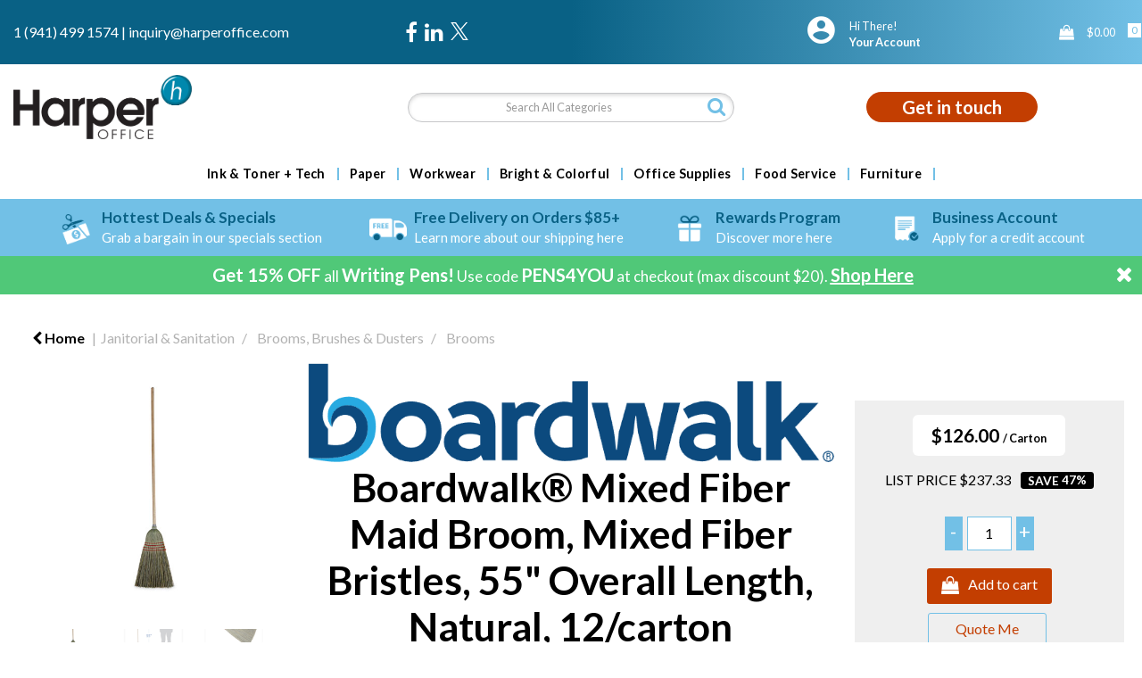

--- FILE ---
content_type: text/html; charset=utf-8
request_url: https://www.google.com/recaptcha/api2/anchor?ar=1&k=6LfX6fcpAAAAADKN9HFjlv42ujHjKxzsKdnuG-RW&co=aHR0cHM6Ly93d3cuaGFycGVyb2ZmaWNlLmNvbTo0NDM.&hl=en&v=7gg7H51Q-naNfhmCP3_R47ho&size=invisible&sa=loginForm&anchor-ms=20000&execute-ms=30000&cb=gf1igzknul0c
body_size: 48491
content:
<!DOCTYPE HTML><html dir="ltr" lang="en"><head><meta http-equiv="Content-Type" content="text/html; charset=UTF-8">
<meta http-equiv="X-UA-Compatible" content="IE=edge">
<title>reCAPTCHA</title>
<style type="text/css">
/* cyrillic-ext */
@font-face {
  font-family: 'Roboto';
  font-style: normal;
  font-weight: 400;
  font-stretch: 100%;
  src: url(//fonts.gstatic.com/s/roboto/v48/KFO7CnqEu92Fr1ME7kSn66aGLdTylUAMa3GUBHMdazTgWw.woff2) format('woff2');
  unicode-range: U+0460-052F, U+1C80-1C8A, U+20B4, U+2DE0-2DFF, U+A640-A69F, U+FE2E-FE2F;
}
/* cyrillic */
@font-face {
  font-family: 'Roboto';
  font-style: normal;
  font-weight: 400;
  font-stretch: 100%;
  src: url(//fonts.gstatic.com/s/roboto/v48/KFO7CnqEu92Fr1ME7kSn66aGLdTylUAMa3iUBHMdazTgWw.woff2) format('woff2');
  unicode-range: U+0301, U+0400-045F, U+0490-0491, U+04B0-04B1, U+2116;
}
/* greek-ext */
@font-face {
  font-family: 'Roboto';
  font-style: normal;
  font-weight: 400;
  font-stretch: 100%;
  src: url(//fonts.gstatic.com/s/roboto/v48/KFO7CnqEu92Fr1ME7kSn66aGLdTylUAMa3CUBHMdazTgWw.woff2) format('woff2');
  unicode-range: U+1F00-1FFF;
}
/* greek */
@font-face {
  font-family: 'Roboto';
  font-style: normal;
  font-weight: 400;
  font-stretch: 100%;
  src: url(//fonts.gstatic.com/s/roboto/v48/KFO7CnqEu92Fr1ME7kSn66aGLdTylUAMa3-UBHMdazTgWw.woff2) format('woff2');
  unicode-range: U+0370-0377, U+037A-037F, U+0384-038A, U+038C, U+038E-03A1, U+03A3-03FF;
}
/* math */
@font-face {
  font-family: 'Roboto';
  font-style: normal;
  font-weight: 400;
  font-stretch: 100%;
  src: url(//fonts.gstatic.com/s/roboto/v48/KFO7CnqEu92Fr1ME7kSn66aGLdTylUAMawCUBHMdazTgWw.woff2) format('woff2');
  unicode-range: U+0302-0303, U+0305, U+0307-0308, U+0310, U+0312, U+0315, U+031A, U+0326-0327, U+032C, U+032F-0330, U+0332-0333, U+0338, U+033A, U+0346, U+034D, U+0391-03A1, U+03A3-03A9, U+03B1-03C9, U+03D1, U+03D5-03D6, U+03F0-03F1, U+03F4-03F5, U+2016-2017, U+2034-2038, U+203C, U+2040, U+2043, U+2047, U+2050, U+2057, U+205F, U+2070-2071, U+2074-208E, U+2090-209C, U+20D0-20DC, U+20E1, U+20E5-20EF, U+2100-2112, U+2114-2115, U+2117-2121, U+2123-214F, U+2190, U+2192, U+2194-21AE, U+21B0-21E5, U+21F1-21F2, U+21F4-2211, U+2213-2214, U+2216-22FF, U+2308-230B, U+2310, U+2319, U+231C-2321, U+2336-237A, U+237C, U+2395, U+239B-23B7, U+23D0, U+23DC-23E1, U+2474-2475, U+25AF, U+25B3, U+25B7, U+25BD, U+25C1, U+25CA, U+25CC, U+25FB, U+266D-266F, U+27C0-27FF, U+2900-2AFF, U+2B0E-2B11, U+2B30-2B4C, U+2BFE, U+3030, U+FF5B, U+FF5D, U+1D400-1D7FF, U+1EE00-1EEFF;
}
/* symbols */
@font-face {
  font-family: 'Roboto';
  font-style: normal;
  font-weight: 400;
  font-stretch: 100%;
  src: url(//fonts.gstatic.com/s/roboto/v48/KFO7CnqEu92Fr1ME7kSn66aGLdTylUAMaxKUBHMdazTgWw.woff2) format('woff2');
  unicode-range: U+0001-000C, U+000E-001F, U+007F-009F, U+20DD-20E0, U+20E2-20E4, U+2150-218F, U+2190, U+2192, U+2194-2199, U+21AF, U+21E6-21F0, U+21F3, U+2218-2219, U+2299, U+22C4-22C6, U+2300-243F, U+2440-244A, U+2460-24FF, U+25A0-27BF, U+2800-28FF, U+2921-2922, U+2981, U+29BF, U+29EB, U+2B00-2BFF, U+4DC0-4DFF, U+FFF9-FFFB, U+10140-1018E, U+10190-1019C, U+101A0, U+101D0-101FD, U+102E0-102FB, U+10E60-10E7E, U+1D2C0-1D2D3, U+1D2E0-1D37F, U+1F000-1F0FF, U+1F100-1F1AD, U+1F1E6-1F1FF, U+1F30D-1F30F, U+1F315, U+1F31C, U+1F31E, U+1F320-1F32C, U+1F336, U+1F378, U+1F37D, U+1F382, U+1F393-1F39F, U+1F3A7-1F3A8, U+1F3AC-1F3AF, U+1F3C2, U+1F3C4-1F3C6, U+1F3CA-1F3CE, U+1F3D4-1F3E0, U+1F3ED, U+1F3F1-1F3F3, U+1F3F5-1F3F7, U+1F408, U+1F415, U+1F41F, U+1F426, U+1F43F, U+1F441-1F442, U+1F444, U+1F446-1F449, U+1F44C-1F44E, U+1F453, U+1F46A, U+1F47D, U+1F4A3, U+1F4B0, U+1F4B3, U+1F4B9, U+1F4BB, U+1F4BF, U+1F4C8-1F4CB, U+1F4D6, U+1F4DA, U+1F4DF, U+1F4E3-1F4E6, U+1F4EA-1F4ED, U+1F4F7, U+1F4F9-1F4FB, U+1F4FD-1F4FE, U+1F503, U+1F507-1F50B, U+1F50D, U+1F512-1F513, U+1F53E-1F54A, U+1F54F-1F5FA, U+1F610, U+1F650-1F67F, U+1F687, U+1F68D, U+1F691, U+1F694, U+1F698, U+1F6AD, U+1F6B2, U+1F6B9-1F6BA, U+1F6BC, U+1F6C6-1F6CF, U+1F6D3-1F6D7, U+1F6E0-1F6EA, U+1F6F0-1F6F3, U+1F6F7-1F6FC, U+1F700-1F7FF, U+1F800-1F80B, U+1F810-1F847, U+1F850-1F859, U+1F860-1F887, U+1F890-1F8AD, U+1F8B0-1F8BB, U+1F8C0-1F8C1, U+1F900-1F90B, U+1F93B, U+1F946, U+1F984, U+1F996, U+1F9E9, U+1FA00-1FA6F, U+1FA70-1FA7C, U+1FA80-1FA89, U+1FA8F-1FAC6, U+1FACE-1FADC, U+1FADF-1FAE9, U+1FAF0-1FAF8, U+1FB00-1FBFF;
}
/* vietnamese */
@font-face {
  font-family: 'Roboto';
  font-style: normal;
  font-weight: 400;
  font-stretch: 100%;
  src: url(//fonts.gstatic.com/s/roboto/v48/KFO7CnqEu92Fr1ME7kSn66aGLdTylUAMa3OUBHMdazTgWw.woff2) format('woff2');
  unicode-range: U+0102-0103, U+0110-0111, U+0128-0129, U+0168-0169, U+01A0-01A1, U+01AF-01B0, U+0300-0301, U+0303-0304, U+0308-0309, U+0323, U+0329, U+1EA0-1EF9, U+20AB;
}
/* latin-ext */
@font-face {
  font-family: 'Roboto';
  font-style: normal;
  font-weight: 400;
  font-stretch: 100%;
  src: url(//fonts.gstatic.com/s/roboto/v48/KFO7CnqEu92Fr1ME7kSn66aGLdTylUAMa3KUBHMdazTgWw.woff2) format('woff2');
  unicode-range: U+0100-02BA, U+02BD-02C5, U+02C7-02CC, U+02CE-02D7, U+02DD-02FF, U+0304, U+0308, U+0329, U+1D00-1DBF, U+1E00-1E9F, U+1EF2-1EFF, U+2020, U+20A0-20AB, U+20AD-20C0, U+2113, U+2C60-2C7F, U+A720-A7FF;
}
/* latin */
@font-face {
  font-family: 'Roboto';
  font-style: normal;
  font-weight: 400;
  font-stretch: 100%;
  src: url(//fonts.gstatic.com/s/roboto/v48/KFO7CnqEu92Fr1ME7kSn66aGLdTylUAMa3yUBHMdazQ.woff2) format('woff2');
  unicode-range: U+0000-00FF, U+0131, U+0152-0153, U+02BB-02BC, U+02C6, U+02DA, U+02DC, U+0304, U+0308, U+0329, U+2000-206F, U+20AC, U+2122, U+2191, U+2193, U+2212, U+2215, U+FEFF, U+FFFD;
}
/* cyrillic-ext */
@font-face {
  font-family: 'Roboto';
  font-style: normal;
  font-weight: 500;
  font-stretch: 100%;
  src: url(//fonts.gstatic.com/s/roboto/v48/KFO7CnqEu92Fr1ME7kSn66aGLdTylUAMa3GUBHMdazTgWw.woff2) format('woff2');
  unicode-range: U+0460-052F, U+1C80-1C8A, U+20B4, U+2DE0-2DFF, U+A640-A69F, U+FE2E-FE2F;
}
/* cyrillic */
@font-face {
  font-family: 'Roboto';
  font-style: normal;
  font-weight: 500;
  font-stretch: 100%;
  src: url(//fonts.gstatic.com/s/roboto/v48/KFO7CnqEu92Fr1ME7kSn66aGLdTylUAMa3iUBHMdazTgWw.woff2) format('woff2');
  unicode-range: U+0301, U+0400-045F, U+0490-0491, U+04B0-04B1, U+2116;
}
/* greek-ext */
@font-face {
  font-family: 'Roboto';
  font-style: normal;
  font-weight: 500;
  font-stretch: 100%;
  src: url(//fonts.gstatic.com/s/roboto/v48/KFO7CnqEu92Fr1ME7kSn66aGLdTylUAMa3CUBHMdazTgWw.woff2) format('woff2');
  unicode-range: U+1F00-1FFF;
}
/* greek */
@font-face {
  font-family: 'Roboto';
  font-style: normal;
  font-weight: 500;
  font-stretch: 100%;
  src: url(//fonts.gstatic.com/s/roboto/v48/KFO7CnqEu92Fr1ME7kSn66aGLdTylUAMa3-UBHMdazTgWw.woff2) format('woff2');
  unicode-range: U+0370-0377, U+037A-037F, U+0384-038A, U+038C, U+038E-03A1, U+03A3-03FF;
}
/* math */
@font-face {
  font-family: 'Roboto';
  font-style: normal;
  font-weight: 500;
  font-stretch: 100%;
  src: url(//fonts.gstatic.com/s/roboto/v48/KFO7CnqEu92Fr1ME7kSn66aGLdTylUAMawCUBHMdazTgWw.woff2) format('woff2');
  unicode-range: U+0302-0303, U+0305, U+0307-0308, U+0310, U+0312, U+0315, U+031A, U+0326-0327, U+032C, U+032F-0330, U+0332-0333, U+0338, U+033A, U+0346, U+034D, U+0391-03A1, U+03A3-03A9, U+03B1-03C9, U+03D1, U+03D5-03D6, U+03F0-03F1, U+03F4-03F5, U+2016-2017, U+2034-2038, U+203C, U+2040, U+2043, U+2047, U+2050, U+2057, U+205F, U+2070-2071, U+2074-208E, U+2090-209C, U+20D0-20DC, U+20E1, U+20E5-20EF, U+2100-2112, U+2114-2115, U+2117-2121, U+2123-214F, U+2190, U+2192, U+2194-21AE, U+21B0-21E5, U+21F1-21F2, U+21F4-2211, U+2213-2214, U+2216-22FF, U+2308-230B, U+2310, U+2319, U+231C-2321, U+2336-237A, U+237C, U+2395, U+239B-23B7, U+23D0, U+23DC-23E1, U+2474-2475, U+25AF, U+25B3, U+25B7, U+25BD, U+25C1, U+25CA, U+25CC, U+25FB, U+266D-266F, U+27C0-27FF, U+2900-2AFF, U+2B0E-2B11, U+2B30-2B4C, U+2BFE, U+3030, U+FF5B, U+FF5D, U+1D400-1D7FF, U+1EE00-1EEFF;
}
/* symbols */
@font-face {
  font-family: 'Roboto';
  font-style: normal;
  font-weight: 500;
  font-stretch: 100%;
  src: url(//fonts.gstatic.com/s/roboto/v48/KFO7CnqEu92Fr1ME7kSn66aGLdTylUAMaxKUBHMdazTgWw.woff2) format('woff2');
  unicode-range: U+0001-000C, U+000E-001F, U+007F-009F, U+20DD-20E0, U+20E2-20E4, U+2150-218F, U+2190, U+2192, U+2194-2199, U+21AF, U+21E6-21F0, U+21F3, U+2218-2219, U+2299, U+22C4-22C6, U+2300-243F, U+2440-244A, U+2460-24FF, U+25A0-27BF, U+2800-28FF, U+2921-2922, U+2981, U+29BF, U+29EB, U+2B00-2BFF, U+4DC0-4DFF, U+FFF9-FFFB, U+10140-1018E, U+10190-1019C, U+101A0, U+101D0-101FD, U+102E0-102FB, U+10E60-10E7E, U+1D2C0-1D2D3, U+1D2E0-1D37F, U+1F000-1F0FF, U+1F100-1F1AD, U+1F1E6-1F1FF, U+1F30D-1F30F, U+1F315, U+1F31C, U+1F31E, U+1F320-1F32C, U+1F336, U+1F378, U+1F37D, U+1F382, U+1F393-1F39F, U+1F3A7-1F3A8, U+1F3AC-1F3AF, U+1F3C2, U+1F3C4-1F3C6, U+1F3CA-1F3CE, U+1F3D4-1F3E0, U+1F3ED, U+1F3F1-1F3F3, U+1F3F5-1F3F7, U+1F408, U+1F415, U+1F41F, U+1F426, U+1F43F, U+1F441-1F442, U+1F444, U+1F446-1F449, U+1F44C-1F44E, U+1F453, U+1F46A, U+1F47D, U+1F4A3, U+1F4B0, U+1F4B3, U+1F4B9, U+1F4BB, U+1F4BF, U+1F4C8-1F4CB, U+1F4D6, U+1F4DA, U+1F4DF, U+1F4E3-1F4E6, U+1F4EA-1F4ED, U+1F4F7, U+1F4F9-1F4FB, U+1F4FD-1F4FE, U+1F503, U+1F507-1F50B, U+1F50D, U+1F512-1F513, U+1F53E-1F54A, U+1F54F-1F5FA, U+1F610, U+1F650-1F67F, U+1F687, U+1F68D, U+1F691, U+1F694, U+1F698, U+1F6AD, U+1F6B2, U+1F6B9-1F6BA, U+1F6BC, U+1F6C6-1F6CF, U+1F6D3-1F6D7, U+1F6E0-1F6EA, U+1F6F0-1F6F3, U+1F6F7-1F6FC, U+1F700-1F7FF, U+1F800-1F80B, U+1F810-1F847, U+1F850-1F859, U+1F860-1F887, U+1F890-1F8AD, U+1F8B0-1F8BB, U+1F8C0-1F8C1, U+1F900-1F90B, U+1F93B, U+1F946, U+1F984, U+1F996, U+1F9E9, U+1FA00-1FA6F, U+1FA70-1FA7C, U+1FA80-1FA89, U+1FA8F-1FAC6, U+1FACE-1FADC, U+1FADF-1FAE9, U+1FAF0-1FAF8, U+1FB00-1FBFF;
}
/* vietnamese */
@font-face {
  font-family: 'Roboto';
  font-style: normal;
  font-weight: 500;
  font-stretch: 100%;
  src: url(//fonts.gstatic.com/s/roboto/v48/KFO7CnqEu92Fr1ME7kSn66aGLdTylUAMa3OUBHMdazTgWw.woff2) format('woff2');
  unicode-range: U+0102-0103, U+0110-0111, U+0128-0129, U+0168-0169, U+01A0-01A1, U+01AF-01B0, U+0300-0301, U+0303-0304, U+0308-0309, U+0323, U+0329, U+1EA0-1EF9, U+20AB;
}
/* latin-ext */
@font-face {
  font-family: 'Roboto';
  font-style: normal;
  font-weight: 500;
  font-stretch: 100%;
  src: url(//fonts.gstatic.com/s/roboto/v48/KFO7CnqEu92Fr1ME7kSn66aGLdTylUAMa3KUBHMdazTgWw.woff2) format('woff2');
  unicode-range: U+0100-02BA, U+02BD-02C5, U+02C7-02CC, U+02CE-02D7, U+02DD-02FF, U+0304, U+0308, U+0329, U+1D00-1DBF, U+1E00-1E9F, U+1EF2-1EFF, U+2020, U+20A0-20AB, U+20AD-20C0, U+2113, U+2C60-2C7F, U+A720-A7FF;
}
/* latin */
@font-face {
  font-family: 'Roboto';
  font-style: normal;
  font-weight: 500;
  font-stretch: 100%;
  src: url(//fonts.gstatic.com/s/roboto/v48/KFO7CnqEu92Fr1ME7kSn66aGLdTylUAMa3yUBHMdazQ.woff2) format('woff2');
  unicode-range: U+0000-00FF, U+0131, U+0152-0153, U+02BB-02BC, U+02C6, U+02DA, U+02DC, U+0304, U+0308, U+0329, U+2000-206F, U+20AC, U+2122, U+2191, U+2193, U+2212, U+2215, U+FEFF, U+FFFD;
}
/* cyrillic-ext */
@font-face {
  font-family: 'Roboto';
  font-style: normal;
  font-weight: 900;
  font-stretch: 100%;
  src: url(//fonts.gstatic.com/s/roboto/v48/KFO7CnqEu92Fr1ME7kSn66aGLdTylUAMa3GUBHMdazTgWw.woff2) format('woff2');
  unicode-range: U+0460-052F, U+1C80-1C8A, U+20B4, U+2DE0-2DFF, U+A640-A69F, U+FE2E-FE2F;
}
/* cyrillic */
@font-face {
  font-family: 'Roboto';
  font-style: normal;
  font-weight: 900;
  font-stretch: 100%;
  src: url(//fonts.gstatic.com/s/roboto/v48/KFO7CnqEu92Fr1ME7kSn66aGLdTylUAMa3iUBHMdazTgWw.woff2) format('woff2');
  unicode-range: U+0301, U+0400-045F, U+0490-0491, U+04B0-04B1, U+2116;
}
/* greek-ext */
@font-face {
  font-family: 'Roboto';
  font-style: normal;
  font-weight: 900;
  font-stretch: 100%;
  src: url(//fonts.gstatic.com/s/roboto/v48/KFO7CnqEu92Fr1ME7kSn66aGLdTylUAMa3CUBHMdazTgWw.woff2) format('woff2');
  unicode-range: U+1F00-1FFF;
}
/* greek */
@font-face {
  font-family: 'Roboto';
  font-style: normal;
  font-weight: 900;
  font-stretch: 100%;
  src: url(//fonts.gstatic.com/s/roboto/v48/KFO7CnqEu92Fr1ME7kSn66aGLdTylUAMa3-UBHMdazTgWw.woff2) format('woff2');
  unicode-range: U+0370-0377, U+037A-037F, U+0384-038A, U+038C, U+038E-03A1, U+03A3-03FF;
}
/* math */
@font-face {
  font-family: 'Roboto';
  font-style: normal;
  font-weight: 900;
  font-stretch: 100%;
  src: url(//fonts.gstatic.com/s/roboto/v48/KFO7CnqEu92Fr1ME7kSn66aGLdTylUAMawCUBHMdazTgWw.woff2) format('woff2');
  unicode-range: U+0302-0303, U+0305, U+0307-0308, U+0310, U+0312, U+0315, U+031A, U+0326-0327, U+032C, U+032F-0330, U+0332-0333, U+0338, U+033A, U+0346, U+034D, U+0391-03A1, U+03A3-03A9, U+03B1-03C9, U+03D1, U+03D5-03D6, U+03F0-03F1, U+03F4-03F5, U+2016-2017, U+2034-2038, U+203C, U+2040, U+2043, U+2047, U+2050, U+2057, U+205F, U+2070-2071, U+2074-208E, U+2090-209C, U+20D0-20DC, U+20E1, U+20E5-20EF, U+2100-2112, U+2114-2115, U+2117-2121, U+2123-214F, U+2190, U+2192, U+2194-21AE, U+21B0-21E5, U+21F1-21F2, U+21F4-2211, U+2213-2214, U+2216-22FF, U+2308-230B, U+2310, U+2319, U+231C-2321, U+2336-237A, U+237C, U+2395, U+239B-23B7, U+23D0, U+23DC-23E1, U+2474-2475, U+25AF, U+25B3, U+25B7, U+25BD, U+25C1, U+25CA, U+25CC, U+25FB, U+266D-266F, U+27C0-27FF, U+2900-2AFF, U+2B0E-2B11, U+2B30-2B4C, U+2BFE, U+3030, U+FF5B, U+FF5D, U+1D400-1D7FF, U+1EE00-1EEFF;
}
/* symbols */
@font-face {
  font-family: 'Roboto';
  font-style: normal;
  font-weight: 900;
  font-stretch: 100%;
  src: url(//fonts.gstatic.com/s/roboto/v48/KFO7CnqEu92Fr1ME7kSn66aGLdTylUAMaxKUBHMdazTgWw.woff2) format('woff2');
  unicode-range: U+0001-000C, U+000E-001F, U+007F-009F, U+20DD-20E0, U+20E2-20E4, U+2150-218F, U+2190, U+2192, U+2194-2199, U+21AF, U+21E6-21F0, U+21F3, U+2218-2219, U+2299, U+22C4-22C6, U+2300-243F, U+2440-244A, U+2460-24FF, U+25A0-27BF, U+2800-28FF, U+2921-2922, U+2981, U+29BF, U+29EB, U+2B00-2BFF, U+4DC0-4DFF, U+FFF9-FFFB, U+10140-1018E, U+10190-1019C, U+101A0, U+101D0-101FD, U+102E0-102FB, U+10E60-10E7E, U+1D2C0-1D2D3, U+1D2E0-1D37F, U+1F000-1F0FF, U+1F100-1F1AD, U+1F1E6-1F1FF, U+1F30D-1F30F, U+1F315, U+1F31C, U+1F31E, U+1F320-1F32C, U+1F336, U+1F378, U+1F37D, U+1F382, U+1F393-1F39F, U+1F3A7-1F3A8, U+1F3AC-1F3AF, U+1F3C2, U+1F3C4-1F3C6, U+1F3CA-1F3CE, U+1F3D4-1F3E0, U+1F3ED, U+1F3F1-1F3F3, U+1F3F5-1F3F7, U+1F408, U+1F415, U+1F41F, U+1F426, U+1F43F, U+1F441-1F442, U+1F444, U+1F446-1F449, U+1F44C-1F44E, U+1F453, U+1F46A, U+1F47D, U+1F4A3, U+1F4B0, U+1F4B3, U+1F4B9, U+1F4BB, U+1F4BF, U+1F4C8-1F4CB, U+1F4D6, U+1F4DA, U+1F4DF, U+1F4E3-1F4E6, U+1F4EA-1F4ED, U+1F4F7, U+1F4F9-1F4FB, U+1F4FD-1F4FE, U+1F503, U+1F507-1F50B, U+1F50D, U+1F512-1F513, U+1F53E-1F54A, U+1F54F-1F5FA, U+1F610, U+1F650-1F67F, U+1F687, U+1F68D, U+1F691, U+1F694, U+1F698, U+1F6AD, U+1F6B2, U+1F6B9-1F6BA, U+1F6BC, U+1F6C6-1F6CF, U+1F6D3-1F6D7, U+1F6E0-1F6EA, U+1F6F0-1F6F3, U+1F6F7-1F6FC, U+1F700-1F7FF, U+1F800-1F80B, U+1F810-1F847, U+1F850-1F859, U+1F860-1F887, U+1F890-1F8AD, U+1F8B0-1F8BB, U+1F8C0-1F8C1, U+1F900-1F90B, U+1F93B, U+1F946, U+1F984, U+1F996, U+1F9E9, U+1FA00-1FA6F, U+1FA70-1FA7C, U+1FA80-1FA89, U+1FA8F-1FAC6, U+1FACE-1FADC, U+1FADF-1FAE9, U+1FAF0-1FAF8, U+1FB00-1FBFF;
}
/* vietnamese */
@font-face {
  font-family: 'Roboto';
  font-style: normal;
  font-weight: 900;
  font-stretch: 100%;
  src: url(//fonts.gstatic.com/s/roboto/v48/KFO7CnqEu92Fr1ME7kSn66aGLdTylUAMa3OUBHMdazTgWw.woff2) format('woff2');
  unicode-range: U+0102-0103, U+0110-0111, U+0128-0129, U+0168-0169, U+01A0-01A1, U+01AF-01B0, U+0300-0301, U+0303-0304, U+0308-0309, U+0323, U+0329, U+1EA0-1EF9, U+20AB;
}
/* latin-ext */
@font-face {
  font-family: 'Roboto';
  font-style: normal;
  font-weight: 900;
  font-stretch: 100%;
  src: url(//fonts.gstatic.com/s/roboto/v48/KFO7CnqEu92Fr1ME7kSn66aGLdTylUAMa3KUBHMdazTgWw.woff2) format('woff2');
  unicode-range: U+0100-02BA, U+02BD-02C5, U+02C7-02CC, U+02CE-02D7, U+02DD-02FF, U+0304, U+0308, U+0329, U+1D00-1DBF, U+1E00-1E9F, U+1EF2-1EFF, U+2020, U+20A0-20AB, U+20AD-20C0, U+2113, U+2C60-2C7F, U+A720-A7FF;
}
/* latin */
@font-face {
  font-family: 'Roboto';
  font-style: normal;
  font-weight: 900;
  font-stretch: 100%;
  src: url(//fonts.gstatic.com/s/roboto/v48/KFO7CnqEu92Fr1ME7kSn66aGLdTylUAMa3yUBHMdazQ.woff2) format('woff2');
  unicode-range: U+0000-00FF, U+0131, U+0152-0153, U+02BB-02BC, U+02C6, U+02DA, U+02DC, U+0304, U+0308, U+0329, U+2000-206F, U+20AC, U+2122, U+2191, U+2193, U+2212, U+2215, U+FEFF, U+FFFD;
}

</style>
<link rel="stylesheet" type="text/css" href="https://www.gstatic.com/recaptcha/releases/7gg7H51Q-naNfhmCP3_R47ho/styles__ltr.css">
<script nonce="oh00qQvUyiiAkIXSQjfrGA" type="text/javascript">window['__recaptcha_api'] = 'https://www.google.com/recaptcha/api2/';</script>
<script type="text/javascript" src="https://www.gstatic.com/recaptcha/releases/7gg7H51Q-naNfhmCP3_R47ho/recaptcha__en.js" nonce="oh00qQvUyiiAkIXSQjfrGA">
      
    </script></head>
<body><div id="rc-anchor-alert" class="rc-anchor-alert"></div>
<input type="hidden" id="recaptcha-token" value="[base64]">
<script type="text/javascript" nonce="oh00qQvUyiiAkIXSQjfrGA">
      recaptcha.anchor.Main.init("[\x22ainput\x22,[\x22bgdata\x22,\x22\x22,\[base64]/[base64]/[base64]/[base64]/[base64]/[base64]/[base64]/[base64]/[base64]/[base64]\\u003d\x22,\[base64]\\u003d\x22,\x22E8K0Z8Kjw4MRbcOmw6bDkcOCw7xuYsKqw4XDvRZ4TMK2wpTCil7CocKOSXNDU8OBIsKBw69rCsKvwr4zUV4Ww6sjwo8fw5/ChTXDssKHOEccwpUTw44BwpgRw5xhJsKkRsKgVcORwr0Kw4o3wo/Dun96wrVfw6nCuCrCuCYLXAV+w4t9CsKVwrDChcOkwo7DrsKKw5EnwoxSw5xuw4EDw5zCkFTCl8KuNsK+WXd/e8KMwoh/T8OuBhpWWMOccQvCgQIUwq9bZMK9JGvCvzfCosKHNcO/w6/DvWjDqiHDpzlnOsOMw4jCnUlqfEPCkMKUJsK7w68jw7thw7HCrcKODnQRDXl6FcKYRsOSGMOCV8OybAl/AjJAwpkLBsK+fcKHVsO+wovDl8Omw780wqvCgTwiw4g5w7HCjcKKXcKJDE8wwrzCpRQJe1FMajYgw4t+asO3w4HDoxPDhFnCilE4IcOjJcKRw6nDsMKdRh7Ds8KEQnXDjsOBBMOHAyAvN8Ofwo7DssK9wpjCmmDDv8OrA8KXw6rDgcK3f8KMJsK4w7VeGUcGw4DCqk/[base64]/wpTCuW8Aw6tUccOSwpwjwrA0WRBfwpYdJgkfAzzCsMO1w5A7w4XCjlRfPMK6acK5wqlVDhbCqSYMw4orBcOnwpdHBE/DrMOPwoEudVorwrvCk3wpB0UtwqBqacKNS8OcPkZFSMOGJzzDjHjCiyckJDRFW8O1w4bCtUdiw6Y4CmoQwr13QmvCvAXCpsOedFFXUsOQDcOlwoMiwqbChcKuZGBaw6jCnFxXwoMdKMO8TAwwWDI6UcKiw7/DhcO3wqfCvsO6w4dkwqBCRD3DgMKDZW3Cuy5PwoVfbcKNwpXCgcKbw5LDq8Oyw5AiwqYrw6nDiMKROcK8wpbDuUJ6REjCgMOew4RUw4cmwpo6wovCqDEvUARNOUJTSsOZH8OYW8KHwq/Cr8KHWMOmw4hMwrVDw604PhXCqhwkexvCgCPCmcKTw7bCqVlXUsOBw7fCi8KcYsODw7XCqnB2w6DCi0oXw5xpGsK3FUrCpUFWTMOaMMKJCsKKw7Mvwos2YMO8w6/Ci8OAVlbDosKpw4bClsKdw5NHwqMWV00bwoLDtngJCcKBRcKfYMOzw7kHfhfDjmNSJEpiwo7CisK2w59FacOMBwV+Djgnb8O/WiAjOMO2fcOeOH8wZcKzw7DCjMO6wrbCqcOTOjjDlsKlwpTCvRs1w49zwprDoArDjFXDpcORwpXCgF4rBEd5wq5+ez/DoXHCs0dDHnh3DsKEWcKNwrLCljMSChfCtsKEw6DCnC3DksKhw67CtR9swpFPUcOJCltDMMO3aMOXw4nCjyTClHcPCEXCl8KKKnZ8WGB5w5DDgcO5JsO4w7gww6kzNFhVWMKiYsKAw6LDpMK3I8KAwocJwr3Djy/Dk8OCw6DDhGg9w4E3w4nDhsKLD00jF8O+EMKlU8OQwohew4kDAgvDu3EGfsKlwpsBwoPDizjCu1TDqB3CisOjwr/CpsOITykbWsOhw4DCt8Ohw7rCpMOqElTCjV/DmMOaQMKvw7RTwpvCucOiwq5Qw55jJhBWw5TDg8O4KcOjw6t9wqbDj1HCshPCncOIw4/[base64]/w6pgMMOcaUPCvW3DhSJrw7bCs8KqCRjCilBJP1bCgcKITsOIwpYew4/DnsOsYAxtOMObFlVwRMOAcWbDsQB9wpzCnk88w4PCtjvCnmM+woABw7bDo8OewpDDiSgKXsKTR8KJNX5dYhnCnRvCoMKxw4bDsXdRwo/DlsKyA8OYEsO1WsKbwqzChm7DjMOMw4pvw5hMwpjCsyXCqyY3DcKxw5TCkcKNwpc7V8OiwoDCmcOmKDPDgSPDtmbDtUsOUG/DvMOLwpJZOT3DsXNdbEY/woxrw67CiCpsccONw5JnXMKSbSULw5M4asKxw40jwqtaEGNACMOQwrtcPm7DlsKnBsKyw54nD8Odw5RTaVTClQDCoQHDn1DDv0lrw4QUbMOZwrE7w4QGS0vCvcOEIcKqw4/DqV/[base64]/ZxwuPsKeVU3ChcOPw7ghNsOZBsKRw6rCvFjDhsOrU8O5woALwrYXQFREw41jwpMfB8O2XMOQXmlfwqDDv8KLwqvCtsOyUsOtw4XDssK5TsKrDBDDp3LDnk/CgHnDsMOgwqDClsOVw5TCtg9AM3MWfsKlwrDCoQhawq5/ZgvDiQ3DucOlw7PDkzfDvWHCncKvw5TDt8KHw77DqysdUsOmF8KGNh7DrS/DhE/Do8OASBTCsl9Iwr5YwoTCocK/VWpQwr4bw7jCl2fDmHvDgxbDusOLZx/[base64]/ChMOQw5ptw5/ClyzCg8Kqw6TCpELDnsKKw6lzw6DDrj1Xw75cIWfDocK6w77CuQU+UMOIa8K3JDV6AWbDkcKdw73Co8KrwpR3woLDhMOIZGMtwobCu3jCqsK4wpgeFsKYwrHDuMKjOyTCtcOZTS3CiWYswo3Cv35Zw41Pw4kqwo09wpfDpMKQScOuw4xobk0lXsKqwp9/wocXJgtbElHDlwnCmDJ/w5vDqWFaP0Viwo9nwo3CrsOUK8K3wo7Co8KxH8KmFcO0wr1fw6jDnUcHwphPwpo0TcOpw5PCtsOdT2PCgsO1woFfHMO5wpXCicKdVsOCwqR4bQ/DvFwAw7XCtCXDicOSC8OeFTwjw77CogUHwrJ9YsKYKFHDh8K5w6AFwq/CjsKDcsOfwrUAHMKzDMOdw5pMw6Byw6XCpcOhwpwtw4TCicKEwrPDrcKtHcOjw4gLThVuFMK+blPDunjDvRDDlcK5XHofw7hNw5Mlwq7CgzZbwrbCo8KEwpN+OsO/w67CtwEFw4olTlvCozsKwodiB0IKWDLDgn9LIGFYw7pMw6djw6XCjMObw5nDl3vDph1rw6/Ci0ZwUhDCs8KNaz45w7x9aiDCl8OVwqvCs0nDuMKDw718w4PDpsOIKcKOw70mw5HCqsORSsKPUsKaw6/[base64]/DlT9Kw6nCnHjCr1c8w4cgTjE8KjJMw5YVQiFywrPDmzcPYsOTTcKGViRdbUHDrcKSw7sQwpnCoEZDwrrCkjZdLsK5cMKdUVbCqE3Dv8OpHMKLw6jDnsObA8K9FMK/LkUHw6Nvwr7CvyVVccOlwq8xw53CuMKcC3HDucOKwq10LFzCmQd5w7jDkV/DtsObPcK9VcOedMOPLmTDnmcDR8KuZ8OPwpfCnhdRGMOrwoZEIBrCscOFwoDDscOKNnYwwoLCjEvCpRUTwpV3w6Z9w6/DgTYSw4NdwqpNwqbCqMKywr17DRJMNkA8Jn/DpG3ClsOaw7NWw7RMG8OOwphSWRh2w7EGwpbDucKFwoNONHrDpcKUKcOlMMO/w7DCusKqPlnDrn4bEMKIPcKawrLDvyQ1JDp5LcOdb8O+A8KKw5Q1wqbCmMKAdRLCncKJwoIRwr8Vw7DCkW0Yw6wsegQ1w6/[base64]/CtTt7wrsJwoHCmirDuCUOw4LDulXCmjzCp8OVw5wjNloJw7BiLMKBf8KAw53Cs0DCpjXCnDDDiMOqw4zDv8KJPMOPJcO3w7hAwpIEMVpQfsOiN8OjwoodVXtOHVwpRcKRFXwnDgzDoMOQwqZ/woxZAwfDu8KZY8OJUsO6w6/[base64]/SlTCuzjChMK+wrrDqMO7w4JuKUvDsMKzw6zDrmE5wowQN8Ktw5jDvTLCjgNuN8Ofw7g9JVEnH8O6AcKoHxjDtCbCqDQ4w5rCoVRew4vCigZow4DClyR/WkU/DF7DkcKBVxAuUMKVcBVdwohWKBw8RVBMGkQ/w7XDtsKLwoDCr1zDhRtLwpIgw5TCnXPClMOpw4g2CgICB8O4wpjDsmpqwoDCrMKCeAzDt8OHBcOVwqEUwqbCv2I6U24KI2jCv3lXK8O+wqYhw41WwoxvwqvCtcO1w5V2UXATHsK5w6lrWsKsRMOqKDbDuW0Gw77CgVXDtMOodn/[base64]/[base64]/wqoEG8Ouw55/RAHDscOuw4wUw6YeH8KdesKPw6nCtsO+ak5NKSPDql/[base64]/ClMKAAsKtMMKvwq7CuyHCscOmZsKLCWADw6/Cs8K6w74DRMK+w7TCtTTDjsK0YMK0w5Irw63DtsOhwqLCnSkqw4kow4/DmMOkI8KKw6PCosKgbMOUNhYjw5dHwpFfwrDDljvCtsOdJzUzwrbDh8K/Cy8yw5bDjsOHw6clwrrDk8OLwp/[base64]/fsOEw5Rxwp83RHtqwr8sdl/CghfDgcKAw7V+FsK7UmrDq8Oww6vCmQDCkcOaw4DCusOvacOUD2fCisKpw5/CuDkUOmPDt1jCmw7Dn8KmK10sd8OKJ8ObZ2MgLz8zwqpWaRPDmFdwAWUaEsKNWzXCnMKdwq/[base64]/DgTPDuD/DnMKIeUB2cG/CmMOTwqnCmU/DvitvezPDscOQdMO3w6BIWsKBw5PDjMOhMsKpUMOUwrc0w6Blw79fwrXCshbCkHJIE8KXw7New6EROVdEwokpwqvDucKAw6bDu0VMTsKpw6vCkXVtwrrDs8KqVcO8al3CnDXDtA/[base64]/Cr393W8KewqfClnRoEyTCtxEWAMObF8KoVTHDpcO/YcKcwoIcw4vDrRPCljx+OFgfBXHCtsOVAxTDjcKALsKpb119PcK7w5ZPGsKHw7EYw5zChQHCqcKVcH/CvA3DqkTDkcKiw4VTT8KtwqPDrcO8GcOEwpPDt8KRwqgawq3CvcOofh1sw4TDml85fCnCqsO1OsO1Cx4RZsKgR8K4DHQ+w58BPSfCjhnDn03CgcOFO8ORFMKzw6xNbVBFw5p1MMOoeywMczjDnMOYw7wTSlcMwoMcwpzDsi7CtcKjwofDihE2K0o/CVQVw4hIwqhVw54lLsOfR8OqL8KadWsrBQrCmmcXWsOvXBMtwq7CnwVxwonDgUnCtnPDksKcwr/Ct8O9O8OUaMKyNWnDjH3CtcO8w4zDjsK/OTTChsOyQMKIw5jDoCbDm8KkTcKuI0FzaTRhB8KcwpjCv1PCv8OQH8O/w4TCoiPDjcOTwpskwpg2w78qFMKVJADDgcK3w6HCocObw6s7w7d9fBvCuXZGT8KWw5LDrHnDhsOEKsKhNsKcwopLw4XDlFzDmlpfE8KzY8ONVFIuIcOvZ8KnwoZEBMKMBVTDtMKxw7XDtMKoR2/DjWUubcOYd1rDnsOWw6k/w7d7fRIMQ8KCCcKew4vChcOvw4LCvcO6w6HCjVnDjcKewqRSBDDCjhLCj8K9dsKVw6TDgEobw63Dpw1WwrzDtU/Csw0sDsK+wpQuw7RpwpnCl8Olw47Ct1JCZAbDgsK/[base64]/ChRw0w6LCoBTConlHwqpkWiUPwqQDw7paQSHDr346RsOdw44SwojDgMK0HsOaQsKSw6LDssOlXnJOw5vDl8O7w4kywpLCiHLCj8Otw7dfwphGwpXDjsOvw7cebjjCoSoLw78Aw5bDkcO/[base64]/IcKtEx/DpcOdw4NzJ8KZw6VKNcKtIMKrw47Co8K2woHCvMOfw7kLd8KCwqlhIG4Fw4fCocOzFk9bSgs0wpJawpgxTMKyZMOlw5d5CcKywpUfw4BjwqDDpWpfw4NGw4MGMVEUwq7CqFFNT8O5w5FUw4VLw5ZSdsKFw5XDmsKhwoI5eMO2JUrDiCzDpsOAwofDsw/[base64]/DkMK0w4nDvsKlM8OgKhbDicKaWDVwIcOgYBTDj8KgfsOzJBk6KsOJBGclw6fDuDUAc8KgwroCw5jCnsKSw73CkcOtwpjChgXDmmvCucKoeHU/b3MAwrvDkxPDjEnCs3fDscOvw5ABwpgHw69SGEJvczrDrUF2wrZTw44Pw6rDoQvCgCXDmcK0SghXw77DpsOfw6zCgwXDqsKVVMOGw71rwrwZARdxf8Oow5HDmMO9wo/[base64]/DrcKmw4zDlm3DjFYsah4HPcKow758wrDCuMKSwr3CogrCrk1Tw4gBacKSwpPDucKFw7jCtRUIwpR6HcKwwqnDgcOXZX46woY/K8O2J8Kew7IjOwjDmUIzw7LClsKIIGYOckvClMKeEsOKwpLDlcKiGcKUw4coLMOPezLDhkHDlMKRZsOEw7bCrsKjwr5DbCYxw6Z8NxrDnMOvwrJlHXTDkjXCqcO+wolPa2hYwpPChVw8wp02Nx/DqsOgw63CpUdew4hYwpnCoRfDsyJhw73DnAjDicKBw7c/SMKowpDDm2rClj/[base64]/aHURwpwVUxIdwppSwrBYCsKRKcOiw7FiTHfDmVrChxk5wqDDj8KGwoJSZ8KMwojDmhrDvXbCi2R6ScKjw73CoETCisOTdMO6GMKVwqBgw7tDIj8CFHnCt8O2DjLDksOCw5DCh8OqMlUCYcKGw5NZwqPCg0ZnRAZowrs1wpMlJGBJdcO+w7pjTX/[base64]/Cg8OfwoDCjCLCtsKkIMKcw7zDqX3Cm8KQwo5swrvDmQ8lWzUyLsKdwo0xw5HDrMKcMsKewq/Cn8Kdw6TCvcOtGnw4OcKSEMOiXggfE1rCrTULwqAZTQjDoMKYD8O2e8KWwrsKwpbCjSRTw7HCtcKmIsOLcwDDqsKJwqV8byHCi8K0WU50wqoUVMO9w7x5w6DDmwbDmU7CiETDosOkIsOZwovDoA3DuMK0wp/[base64]/CgsOLDwHDr3IIw4XDpsOTwqFBwp/DvEnDq8OzfTUaFykqaDUae8Kiw5fCrnFKZsOZw6UUHMKWSGvCtMOLwpDDn8OjwopqJCcqI3wcezZIC8OQw6J5GljCpsOeF8O8w68afn/DuCLCuXrDgsKAwqDDmVtheRQlwoR7JxzDiQRbwqURF8KQw4/DuUTCtMOTw5ZtwqDDqMKNEcKOOnrDkcOfwozDtcKzVMOuwq3CpcKvw7dXwqA0wpd/woPDk8O4wosFwq/DlcKnw5DCmghvNMONJcOVb2/[base64]/MQ7Dh0JWc8OPAzjCjcOaCCDDjMOrfMKbw49awrvDojPDjwzCvEPCqSLClgPDhsOvEhsUw4ZSw4w5D8KUTcK3IS92OwvCoxHDrxPDgljDjXXDrsKLwr9Jwp/CjsKIFV7DiDzCjMKCARnCiGLDnMKyw6sBOMKjHmkbw7jClkDDuUzCvsKeZ8KmwoHDgxMgHmfCtCXDqULCrhVTYjjDisK1wpk/[base64]/[base64]/GMOpJMKpw4Zlw4kiworCuTDCoCkuwovCjitiwrHCrQrDhMOtMcORT1tOFcOODDgEwoHCk8KEw6dkGsKfUHDDjyXDnCfDg8OMHQIPaMO5w7DDlF7CucO/[base64]/DuFEhTcO3wr4IAWTCusO4T8KJAsK+bsKxDsOiw6/DkUzCqXvCuE1CAMOuQMOkLMO2w6VfIl1bw75Gex5vRsK7RgYXasKmXEMew6DDnEsnKRdXA8OjwqQaRFLCmsOsTMO0wpnDtQ8uU8OQw4oXRcO9ND56wp1qShLDhcOwS8OewrDDkHbCsQovw4lpZsK7wpjClmsbf8O5wop0K8OQwoscw4vCtcKZUw3CkcK/YGvDvzENw6U9E8KAbMOjSMKKw4g8wo/CtSJXwpgvwpwdwoUawqhLB8KkN2EPwpJ5wqZLUjPCjMOxw5XCmg0cw79nfcO5w4zDnsKsXG5Tw7fCrhnCoyzDqsKIaj4WwpPDqXFDw4bCuwAIWEzDvcKGwoIZwovDkMOgwrwsw5MqX8OGwoXCsUDCrMKhwpTCqMKpw6Blw44CAxrDkxZ/[base64]/ClMOQw4gJfsOAwrzDqyzCncOgwr/CicOmIhcGMAPDpRLDoCgWO8KKBQbCtMKuw6szNwcFwrnCi8KvfxTCqV1Gw7fCtk5DUsKQf8Obw5JswqJSCiY1wojChg3CqcKYGkQyel8iJXnCjMOJdT3DvR3Cvl54asOvw4/[base64]/Dv0MRwo5Zw7DDpsOgwph/[base64]/CpsKlw5/CmlxPwofDgsOqG8OeY8ORKcOfHMOnw4xYwpnCnMOhw5rCo8OOw7zDmcOAQcKcw6Agw71xHsK2w4shwoXDiAYxRlQMw6ZOwqdzUTdca8O5wrLCj8KJw7XCgS/DoQMMKsODWsO5cMOsw6/CpMO1UjHDnylXfxfCpsOqPcOSO2EfTMOtRgvDncOzWMKOw6fCksKxBcOdw5DCun/[base64]/[base64]/w5UoLsOFw6XCqMORP8KcDx4HeCQwwrB2w5TCg8O4OF5icMK2w4U3wrJGRHFWNU3CrcOOTA0MKR3DusOrw6rDoXnCnsOjUhhNJQ/[base64]/[base64]/DmwM3RjfDiW0RITLDnsOTIsO3w68Vw58Xw58AdjNfBXjCj8KRw4/Cg2Ncw5/CiTHDgB/DtMKjw4UlGG8uAMKsw6jDmcOLbMOnw5ZSwp0Qw5lnMMKFwplFw6U8wqtGJMOLOANVWcKrw54TwqDCtcOHwrMgw5PDqAXDrRrCscOOAnFSXMOMR8KPEWQ5w7txwp1xw5McwrMuwoLCqiTDm8OTFcKew49gw67CvcKsa8KEw6DDiT5/RhPDpRTCgMKBI8OwEMOcCGlLw4kswojDjF4Jwr7DvW1QdcO6aVvCrMOuKcOWU3tSNcONw5gMw6c+w77DmEPDpyhOw6EaTHfCgcOkw5bDjcKswqs1ZgQ2w6ZpwrLDocOQw5YFwrY8wo/CiXs5w60zw7Zew442w41Dw6zDm8OuI23CmVldwqp9WSYhwonCqMKWAsK4AUjDmsKrcsK+wpPDlMOWL8Kcw4bCqMO/wrRAw78rN8KGw6oGwrMfMGB2SX5SK8KSUkPDlcKZVcK8bsKSw41Nw6s1YAU2RsO/wqvDjTwVNcOZw6DCocKaw7jDnQ8ewp3CpWR1wrAcw7xQw5nDmsOVwpVwcsKwZA9PeBbDgDpOw4xAA2dBw6rCqcKgw7LCl3whw6HDucOPJC/ClcOcwqTDgcK6wpnDqFnCocKMUMOiTsKzwpjCr8OjwrvCn8K8worCiMKVwq9WUxwdwovDjk3CrDgWUMKMfsKfwr/[base64]/Dj8OpeCvDjG/CoEvCocKuwr/CqMKwDWHCtsOJeBIHw4x/BgBxwqJbR0jDnEPDgmJyPsOOX8OWw53Dm03CrMO3w5jDi1zCs1DDs13DpsKSw5h0w6kbAkYXIcKUwofDrAbCocOJwpzChBVeERFcTBjDjU1Lw4DCrit9w4BXKF/CtsKAw6XDmsK9XHvColDCp8KbTcOqPW13wr3DpMO1w5/CkHUDXsOvIMOxw4bCg2TCvmbDjjTCu2HCjAdwU8KIEQolZSYpw4kfQcOkwrQCccK9MDAkSjHDoh7CtcOhHCXDo1cXG8KqdkrDq8OZdjXDq8OoEsOYJgF9w7LCv8OzUwnClsOMKE3Dt00Wwp1rwoAwwoFbwp5ww4wDTy/CoVnDu8KQHA00FibClsKOw64oM1XCk8O1SgLDqgfDocOAcMKkI8KhW8O3w7Fww7jDn2rDnU/Cq0M7wqnDtsKmXV9fw4V0OcOoQsOgwqFpOcOWZFkUUTBIw40UPT3CoRLDpsOAKUXDicOFwr7Dv8OZLxcDw7vClMOEw5jDqlHCjA1TPRZHfcKiH8OmB8OdUMKKw4IRwoLCmcOTPMKYe17Cjmotw60vbMKyw5/DpcK5wpZzw4AELi3DqmbCsXnDqC3CpSlVwoQEXgoPECZWw7ZMBcKHwozDqR7CnMO8U0zDvgTCn1XCg2BeTXsaSmo3w4R6UMKNc8Otwp1TdHTDsMKKw7fDiUbDq8O0aVh/BWrCvMK0wrALwqc2w5XDjjpVX8KeO8KgRU/DqUwQwoDDssOKwr8sw6JPX8OJw54Yw7okwoYTEcKyw7DDlsKCCMOsKVbCiDVsw6/CgAPDt8ONw6gOO8KGw5HCgAJsBQfDtBQ6TlXDizo2w5/Cj8KCwq9jXmU8OMOowrjCnMOETsK7w6pEwo8LPMOBwrgDE8K+GFVmI3ZuwqXCicO9wpfDq8OiERQUwqkGfMOKMh7CoDfDpcKrwpMEVlc7wpFTw692D8K4HsOtw6l6QUx9Uh/CpcKJSsOSYsKySsOHw7M4woMMwojCjcKpw70SPVvCqsKSw5JLGlfDpMKRw6rDi8Kow7Vtw6YQQkrDmFbCi3/CtMKBw4rCiQ8eKsKLwozDpUtpLTTCmXgrwrh/G8KKRFdXQ17DlEVJw6dCwpfDjyjDlUAIwpVsPVrCrXDCoMKMwqhESUzDisKSwofCj8OVw7dmc8OSfzvDlsO/FS5Jw6ZXeQVqAcOuAcKNB03DlTofenfCrTdgw5NSJ0bDgMO4NMOUwprDr0/Dm8OAw7DCvcOoOzVxwpTCmsKvwqhDwoZwCsKjM8OwSsOUw5FswrbDhzzCr8OKPSTCsU3CisKnYgfDvsOdWcOWw7zCgMOpwq8Cwop2RyHDk8OPOh8QwrLDkyzCkVzDpH9pEWtzwpDDvksSNH7DmWLDtcKZLB1jwrVwOTtnL8KZTcK/GHPCkiLDg8Ocw518wp94UwN8w7o2w4rCgC/[base64]/wrBrw7FKakzCi8OPPsKZNTh5w7zDvHJBw6JccDbCjTpSw49QwpN5w7clSzTCgiXCt8OfwqbCu8Olw4LCq17CosOvw4kewow8w5I4YsKZZ8OJPMKTdjrCgsOMw5HDjzHCscKrwptyw5XCqG/DpsKbwqHDvcKDwqHCmsO/TcKDK8Oaf2krwoUsw4VWEnfCoVbCnkbDusOHwoc0YsOWClAYw5JHGMONKFNYw6zDm8Odw7/DgcKYwoAWHMO5w6fDlx3DgMOIfsOpHjPCscO4QjnCtcKowqNBwo7CvsO+w4EXcDjDjMKfcBhrw4fClyIfw5/DqRwGQWEewpYPwpRxN8OYGUzDmlrDjcOGw4rCtAF2wqfDpcKdwpvDpcOCVcO+XWfClsKUwpvCrsOcw7NiwoLCrj0qdElIw7zDrcKKIwQ8EcKmw71NLEbCqMOPC0DCqUoTwr8owoFow7dnLSQow4rDqcK4Tx3DvDMwwqbCjxhyUsKLw6vCh8Ktw4lcw7l0XsOjCW/CmxjCiEpoDMKRw7AmwpnDm3VSw6ByEMO2w5bChsOWED/DomhrwpnCn29Vwp1yQVjDpjfCvcKMw6/CknvCmijDiVBjWsOsw4nDicK/w7bDnRIuw6DCpcOiSDbChMKmw7PCrMOfZk4LwpPCsVYOPgkmw7zDm8OMwqbCi0ZUBmzDiF/DpcKtHcKOQHQiw6vCtsK2GcOPw4tIw7Bbw5/CpGDCln83EQ7Ch8KAUcO2w7Qow5DDp1zCh15GwpfDuCPCvMOyGHQINDQaQHbDhV9WwpDDhTbCq8OKw4/DuQzDp8O5ZsOWw5rCo8OMa8OGC2DDvhQxa8KwUUHDqMK1YMKtCsOmw5nChMOKwpQ0wqfDvxbDnAFfQ1l6IkrCkk/Dh8O+ecOSwrzCkMOlw6PDl8Ozw4R1CnkrPkcbHV9aaMOJwo/CiVDDslsiw6dEw4vDl8Osw5sWw6LCqMKMdxFHw6sBcsORRS/DuMODKMKvej9uw7PDgyrDn8O/VUUXGMONwqbDpTAiwqXDgsOVw61Swr/Cug47NcKCTcKDMkHDjMKgeRZdw4c+R8OuJV3DkSZvwrFswpdnw4tLGQTDrynDkGnDjXjCh23DscOBUD95ZmYewo/Cqjstw5zDh8KBw6YIwoLDp8OCJGQewqhEwqFIcsKhJmDDjmHDs8K6eVlrQhHDnMKZIzvCsH5Aw6Qjw55GBB8dY3zCgMK8blzCvMK7UsKXZMO7wqlwQcKwTEUVwpHCsnvClCddw5odWFttw7FXw5vDuwrDtWwjFkwow57CusKKwrIqwqMibMK/[base64]/CtsKvAMK4wpLDsg0+K1NrWMKZw75KZnQGwr53UcKbw7HCmsO9NDHDs8OkBcKSXcKqClN0wo/[base64]/W2g/AGLCrgw0HVxiwrLDnFp0IlPDh07DtsKkGsOLRFXChUdcN8KrwqjDtTkLw6nCtgTCsMK9W8Kzb2crQ8Kgwow5w4QZQsOSVcOIBwjDvsOBFDIqwpzCujhTK8O9w4/ChsOTw5XDg8Kqw7pww7scwqZ0w6Bqw4jClndvwqx9LSjCs8O4WsOowopjw7vDmztQw5dqw4vDkWLDihTChsKnwpV+LMODGsKfAibCnMKWUMKjw75yw53CthJvwoYxKGLDtRV6w4ISNRhYZ07CgMKowqzDhcO7f2h7wpnCsGsVfMOzODVww4VXwo/Crh3Cs0LDkRjDoMKpwpUXw650wr/CksOWY8O9UgHCl8KawoMQw4Rtw5lbw6JPw5UxwrNEw4d9Hl1Bw7waLkMvdwHCh3Uzw6fDt8K4w4fCn8KeU8OnEcO2w7BtwpY+fUTDlGUOCGxbw5bDgAsdw4DDmcKYw4oLcy9zwoHCscKGbH/Cs8KfGsKhFSXDrjUJJjHDmMO2ZUdlfcKzKzHDncKAAsK2UQ3Dn3kSw5bDp8OkKcONwo3DgQfClMKxRGvChk4dw5chwpFgwqtCd8OWWnhTdQEfw5ZcdhTDtcKSb8O3wrXDuMKxwpkLAg/Dr27DmXVAehXDp8OIHcKWwokfDcKoP8KgbcKgwrElTh8ffjzCncK/w7hpwr3Cl8Kmw5ofwrR8w4oYD8KLw5ckBMKZwpMIH2vCripCf2vCvlfCsVk7w7XCl03DuMKMw6LDhCAgZsKCbUcTWMOpQ8K4wqHDtsO/wpcGw6rCuMOECxDDgHMYwqfDry4jIsKrwp1BwpfDqSDCngVEciYJw7PDhsOCwodNwrg7w5zDncK3A3bDt8Kxwrt/wr04GMODRwnCssKowqXDt8KIwqvDqTxRw6PDihRjwo4XXEHCqsOzNHNbXDxlPcOoTcKhBjEvYMKDw6HDuHFrw6slHGvCkWtFw7vDtXbDh8K1IhZmwqrClnlOwp7ClQVFPU/DjgnCpDjDqsOXw6LDrcObcljDoFrDk8OaKTBKw7LCqGIBwoV4ScOlbcOUfkt8w4VJIcOGMkFAwpUGwqTCnsO3EsOAIAzCuynDjXHDsmrDgsOpw7TDoMODwo9xGsOXKDdTfg4KIh/CnGPDnzXCi3bDv3BALsK8AcKTwoTCvAbDv17DscKbFDjDssO2fsKewp/CmcKmfsODTsKNw6khYk8Tw6PCiWLCnMKhwqXDjgXCuH3DqQ5Gw6/DqcOMwo4UWMKjw4zCrDjCgMOhGD7DmMOpwqIKCzV8KcKOPhBmw715P8O0wpbDs8ODJMKdw77Ck8Kcw7LCskgzwrtqwpZcw6LCpMO4YW/Cm17Ch8KyZj0Lw5ppwpFZG8KYWD8aw4vCoMOpw6s7BT0JRcKCVMKme8KnZBsbw75hwqB5NMKbIcOrfMO9XcOow7lsw7nCrcK+w7XCsHY/YsO8w5IVw6zClMK8wrMawr5FM3JlTsOyw6snw7ACC3HDmVXDisOBLR7DmsOOwrfCkz7DtS5VITADAEzCn2/CksK3aA9cwq/[base64]/wrIUw6TDiRTCs8KFw5t/PCFtwoBLPwPCiU7DlEh/BhNnw6BvOHN+wq8BJMO2WsKRwq3DqEPDsMKCwq3DscK/wpBaLQzChl1NwoIgJsOwwq7DpWlbODvCtMK8JMKzdSgUwp3CqmvChhRLwqkTwqPDh8OVZWpuN2MOMcOBXcO/KsK+w4LCg8OjwpsVwqoZakvCncKZLygFw6DDr8KLTwooRcK5PmnConAqwogEMcOswqwNwrw0Anp3FUISw7UyKsKQw7bDohcRfwvCgcKlTF/CicOrw5ZIGi5wAX7DrDHDtMK1wofClMKTFMKuwp84w77CiMOIK8OPKsKxGls1wqhjAsOiw60yw7/CpgjCicK7IsOIwoDClTvCp2rCnsKePyZpwqxBLjjCrg3DqUHCo8OrPgBCw4DDqmfCksKEw7/DtcKsPAAydMODwpzChiLDrcK7KGZFw6c7woPDhwPDiQVgVcOGw4rCqMOFOhrCgsKFWmzCtsOWUTXCtcO3cVfCmzsROMK2AMOnwqTCk8KIwqTChwzDqsKqwoJJeMOwwolowr/ConvCrSfDhMKRHgPCpC/CosOIBF/DhcOvw7HCqGVFM8O1cD/DvsKGXcKXWMKew5dawr1fwrjCncKdwr3Ck8Kewowsw4nCjMOVwozCtHDDqmo1MSBENC9+wpdyH8OJwplhwo7DrXJQE1rCjQ8iw5oZwo1sw63DmirCn38rwrHCgmVgwpDDlj/[base64]/CvsKCwr5UwoTCrEnDs8OuQ8O5w6B+wpfClCvCnWVrXxfCn8KJw55Gc0HCvW7DlMKpY2fDuyUWYA3DsT3Du8O+w5wkcSxGDMO8w7bCs3JHwq/CicO9w7I7wr57wpIBwrU/[base64]/[base64]/DpMOYwrZcPX7CtUnDqgDCi8O0WsKmO8KYw7zDsMKcwoQKEwBBw6DCucOZBsKmMT4Jw5QYw6PDvQQDw6nCu8OPwrzCpMOew5IQEXRsAMKPd8Kow47Cv8KlBRXDmsKCwpxcc8OEwp8Gw64zw6/DuMOPK8OmentUKsO1TBrCm8KMNXp4wq0Rwpdre8O/YMKKZzdqw5I2w5nCvsK6TTzDnMKRwprDqXolAMOeRW4ZGcOYPxLCt8OTQ8KqdcK0E3TChwfCr8Kwel8+SzpBwoI/KgtNw6rDjgXCoWLDkAHDgS1WOMO6RV50w4pdwo/[base64]/GsOswph6MsKHDT/Dg3EKwqMFw6stXCZJD8KhTcOOwoZXV8KHQcO+OFsywpnCiB3Dg8OMwr1OKEcsbBcpwr7DkMOxw7nCgcOqV2nDuG9oeMKLw40UeMOYw6/CpQwLw7rCtcORMyBewq0XVMOuDcKUwphMEBLDuXlKYMO+Ak7Cp8KzCMOHYn3DnW3DmMO3fxARw6QAwoTCrRfDmyXChWvDhsO3wp7DuMODDsOZw6gdEMORw7ZIw6o3fcKyIQnClF0EwojCvcODw7XCqjvDnk/DlDYebMOKIsO5VBHDlcKawpFdw6MnfDPCkTnDoMKAwp3ChsK/wovDqcK2wqHCh0fDqj0PKjDDoSNpw5XClsOKNGYWPBZ2w4jCmMO+w5svYcO4QsO0KloFwpPDj8ONwoDCqcKNahrCocOxw6dbw7jCsxkeEcK4wrpuVj/Dj8K1I8O7HwrDmUcXF1gRV8KFRsKZwo5bLsKUwp/Dgghhw4DDvcOCw77DmcKowofCmcKzNsKhVcOxw5ZIfMKkwpgPAcOeworCkMKEbMKawqoWG8OpwoxlwofDl8KFIcKRW1/[base64]/DhcKjAS3DpMKzTsKZw4XDt2hsJ2rCq8OXZG7CuHdlw5TCo8K1XT7DucOswqolwoULFsKqLMKPWXvClXLCkSIYw5teUUHCosKMw4jCjMOsw77CncKEw6oDwpdLwo/ClcKkwpnCssORwp4nw5rCnzXCsGh/w4/Dp8Ktw7PDpMOHwqLDn8K/[base64]/wq9Jwr9UDsO4MgUcwp7DtcKCC8Oyw6BQOQ/CixjCkQ3CtmsYYhHCr2vDm8OFbHxZw5M7wozDnmcudzUtFcKLI3jDg8OLJ8Ojw5JyacK1wo5zw5TDk8OSw5I1w5IQwpIof8Kcw44xLF7DjRpcwo06w4fCvMOaNztxXMKPMynDlH7CsSxqLRcGwp1ewqLDm1vDuRDDnAdowqfCkz7DrVJAw4gpwr/CsnTDsMKyw6NkV0gfIcKEw5bCpcOSwrfCksO1wpvCpEcPc8Opw4ZAwpDDt8KsHhJ0wprDiFEAasK2w6PDp8OjJMOkwrcgKsOUBMOzanN9w5EGBMOpwoDDvxPChsO4QzRQQxMdw7vCkRcKwp/DjwULW8Kqw6kjUcODw57ClVHDs8OVw7bCqF5fdQ3Dg8KaaEbDl2MEBX3CksKlwovDp8Ohw7DChAnCtsKyEDPChMOOwqwww6PDl2BJw7lZBsKIf8K6woLDs8KieVpAw7vDglUkcz1lUsKcw5tuZsOawq/CnErDqj1JWsOXNQjCpsObwrTDqsKUwqfDoV13ewYfRCV3PcKdw7dEHU/Dk8KdJsKxYSLCqCHCsSbDl8O9w7DCuwrDmMK/wrrCosOKEcOVMcOAaFPCj0p5bcOpworDgMOxwobCncKLwqJow6dOwoPDgMKncMOJwrPCnX/DvsK1flLDhsKkwrceOwbCscKkM8KoBsKZw6LCp8KuYRHCgw3Ck8Kpw6wIwoxEw4R8RWUrFBlowoHCox/DsSVnTyhWwpAseC0OH8O6MXN8w4ARPTsswrkpScK/ccKhcCPDkVDDlMKIw7vDhkfCpMOOGBcqLlHCkcK5w6jDp8KnX8KWJ8O5w4bCkmjDvsKyE1LCmcKCBMOKwqXDn8OYXQHCmTPCo1jDosO4G8OrNcOiYcOyw5QtUcOtw7zCsMO9Z3TCmQB/w7TClA4Kw5Fcw63CucODw6cjJ8K1wpnDm3rCrWbDksKBcVxTQcKqw5TDrcKQSltZw5/[base64]/Cs2kDVlYzw7rDucKQW8OBUsO3w4kmw4A7w7TCscKcw67Cv8K0NVPDtHLDn3ZuYS3DpcOFwq0GFREQw6rDmV9HwoTDlMKcE8ObwqhKwqVdwpRrwrhJwrbDjU/CgnPDjizDjgfDoAlnYsOLK8K8LVzDvgTDgCUpIcKIw7bCrcKhw6cTYcOZHcOBwpfCncKYEWvDkcOpwro/wpNlw5LCnMOgY2rCr8KIE8O6w6bDgcKPwoIkwoA8IQXDqMKYZ3DCohLCiWZqYmF6XMKTw4nCuhITagvDoMKkLcOHPsOLNScwVHQbJSfCtUfDmsKcw4PChcKvwpVkw4bDmB/[base64]/[base64]/[base64]/SzI6wqLDp8OeJDpcUi/CucOlwrU/w4prQCUJw6vCncOHwonDnx/Dt8ODwp8lC8O4QzxfGyZmw6DCtnHDhsOGY8Oow4wnw7Vkw7VoCWTCiml/PWRwQ0/CuwHDrMOSwqwHwqzCicOoa8KNw4U2w77DlEDCiy3CkCkiYGA/HsObOXZZwrnCsUs0OcOHw7Jbf2PCrmdDwoxPw4hPEn/DpRItw5jDk8OCwpxzM8Kgw48VLgDDvCpRCVtFwrzCgsK2SFsQwojDuMK+wrnCgMOlLcKpwrzDhcOuwoxZw73DhMKuw4Q1w53CvsOuw7/[base64]/Cr8O5w77CujMBw6AywrR/w6NFwqHCqWfDgS8tw7DDhkHCr8OoYzQGw6FSw6sJwqxRP8OxwrpqBMK9wpPDncKcdMKjLjddw6vDicKDPgcvMVPDvsOow4nDmyDClkHCr8KzYxTDncKcwqvCoDY/KsODwogvEEM1VsK4wobDsRrCsG5MwqcIRMOdVGVvwpvDn8KMUHswHhHDsMK5TnDCm3TDm8KXaMOfBkcpwqwOa8K/wqXCrRJ/IcOlIcOxDkzDu8Ofwolvw4XDqiDDosKew7cjKSgzw7TCtcOpwrtHwohvOMOnFgt3wrHCnMKbPBnCrSrCtR4EEcOvw7QATMOtXntvwonDgQNwScK2VcO1wo/DmsOJGMK7wo/DmFTCgMKYFUtZVQZkW2/DmB/DlMKEH8OJPcO5VUbDjGMqai87AcOCw402w63DgjkBHgs5FcOewqYdZWNMbXNhwpN0wo8vMFBeFsKPwoFPw74Qf1g/Ew1zcQPCr8OebHQJwrvChsKXBcK4WGLDiw/CiC48Ul/DrsOdcsKNDcOdwqPDjh3Dqxdmw7vCrRTCo8Kjwo87SMO+w5NBwqIrwpHDmMO4w4/Dp8OfPMOzHRsPBcKtO2IjTcO9w7jDiBzCq8OIwpnCssOhDibClEkvdsONGg/CoMK0H8OlTmfCusOCV8OyGMKdwqHDjF4Nw5AXwrzDk8OAw4Yn\x22],null,[\x22conf\x22,null,\x226LfX6fcpAAAAADKN9HFjlv42ujHjKxzsKdnuG-RW\x22,0,null,null,null,1,[21,125,63,73,95,87,41,43,42,83,102,105,109,121],[-1442069,786],0,null,null,null,null,0,null,0,null,700,1,null,0,\[base64]/tzcYADoGZWF6dTZkEg4Iiv2INxgAOgVNZklJNBoZCAMSFR0U8JfjNw7/vqUGGcSdCRmc4owCGQ\\u003d\\u003d\x22,0,1,null,null,1,null,0,0],\x22https://www.harperoffice.com:443\x22,null,[3,1,1],null,null,null,0,3600,[\x22https://www.google.com/intl/en/policies/privacy/\x22,\x22https://www.google.com/intl/en/policies/terms/\x22],\x22GgNO8NUm06OP30u8RjDqvK3JAzFdrDNWpYf3c3JVOmc\\u003d\x22,0,0,null,1,1766136208374,0,0,[208,6,105],null,[195,208],\x22RC-kcgWzgGxJh8kRw\x22,null,null,null,null,null,\x220dAFcWeA7HX_Kc-2fq22RDQgdmUl9Ly_wotglfswh2Kgf4jmlJ4ieTl9OTul0ehz52vml_MdofQ1A9wxWhv_prSBjvn2zKHpfxuw\x22,1766219008228]");
    </script></body></html>

--- FILE ---
content_type: text/html; charset=utf-8
request_url: https://www.google.com/recaptcha/api2/anchor?ar=1&k=6Lde9b0UAAAAAK88kFk11QlBPYwFdjR9pyHbhEk-&co=aHR0cHM6Ly93d3cuaGFycGVyb2ZmaWNlLmNvbTo0NDM.&hl=en&v=7gg7H51Q-naNfhmCP3_R47ho&size=normal&anchor-ms=20000&execute-ms=30000&cb=gnsn6fopnpp7
body_size: 48519
content:
<!DOCTYPE HTML><html dir="ltr" lang="en"><head><meta http-equiv="Content-Type" content="text/html; charset=UTF-8">
<meta http-equiv="X-UA-Compatible" content="IE=edge">
<title>reCAPTCHA</title>
<style type="text/css">
/* cyrillic-ext */
@font-face {
  font-family: 'Roboto';
  font-style: normal;
  font-weight: 400;
  font-stretch: 100%;
  src: url(//fonts.gstatic.com/s/roboto/v48/KFO7CnqEu92Fr1ME7kSn66aGLdTylUAMa3GUBHMdazTgWw.woff2) format('woff2');
  unicode-range: U+0460-052F, U+1C80-1C8A, U+20B4, U+2DE0-2DFF, U+A640-A69F, U+FE2E-FE2F;
}
/* cyrillic */
@font-face {
  font-family: 'Roboto';
  font-style: normal;
  font-weight: 400;
  font-stretch: 100%;
  src: url(//fonts.gstatic.com/s/roboto/v48/KFO7CnqEu92Fr1ME7kSn66aGLdTylUAMa3iUBHMdazTgWw.woff2) format('woff2');
  unicode-range: U+0301, U+0400-045F, U+0490-0491, U+04B0-04B1, U+2116;
}
/* greek-ext */
@font-face {
  font-family: 'Roboto';
  font-style: normal;
  font-weight: 400;
  font-stretch: 100%;
  src: url(//fonts.gstatic.com/s/roboto/v48/KFO7CnqEu92Fr1ME7kSn66aGLdTylUAMa3CUBHMdazTgWw.woff2) format('woff2');
  unicode-range: U+1F00-1FFF;
}
/* greek */
@font-face {
  font-family: 'Roboto';
  font-style: normal;
  font-weight: 400;
  font-stretch: 100%;
  src: url(//fonts.gstatic.com/s/roboto/v48/KFO7CnqEu92Fr1ME7kSn66aGLdTylUAMa3-UBHMdazTgWw.woff2) format('woff2');
  unicode-range: U+0370-0377, U+037A-037F, U+0384-038A, U+038C, U+038E-03A1, U+03A3-03FF;
}
/* math */
@font-face {
  font-family: 'Roboto';
  font-style: normal;
  font-weight: 400;
  font-stretch: 100%;
  src: url(//fonts.gstatic.com/s/roboto/v48/KFO7CnqEu92Fr1ME7kSn66aGLdTylUAMawCUBHMdazTgWw.woff2) format('woff2');
  unicode-range: U+0302-0303, U+0305, U+0307-0308, U+0310, U+0312, U+0315, U+031A, U+0326-0327, U+032C, U+032F-0330, U+0332-0333, U+0338, U+033A, U+0346, U+034D, U+0391-03A1, U+03A3-03A9, U+03B1-03C9, U+03D1, U+03D5-03D6, U+03F0-03F1, U+03F4-03F5, U+2016-2017, U+2034-2038, U+203C, U+2040, U+2043, U+2047, U+2050, U+2057, U+205F, U+2070-2071, U+2074-208E, U+2090-209C, U+20D0-20DC, U+20E1, U+20E5-20EF, U+2100-2112, U+2114-2115, U+2117-2121, U+2123-214F, U+2190, U+2192, U+2194-21AE, U+21B0-21E5, U+21F1-21F2, U+21F4-2211, U+2213-2214, U+2216-22FF, U+2308-230B, U+2310, U+2319, U+231C-2321, U+2336-237A, U+237C, U+2395, U+239B-23B7, U+23D0, U+23DC-23E1, U+2474-2475, U+25AF, U+25B3, U+25B7, U+25BD, U+25C1, U+25CA, U+25CC, U+25FB, U+266D-266F, U+27C0-27FF, U+2900-2AFF, U+2B0E-2B11, U+2B30-2B4C, U+2BFE, U+3030, U+FF5B, U+FF5D, U+1D400-1D7FF, U+1EE00-1EEFF;
}
/* symbols */
@font-face {
  font-family: 'Roboto';
  font-style: normal;
  font-weight: 400;
  font-stretch: 100%;
  src: url(//fonts.gstatic.com/s/roboto/v48/KFO7CnqEu92Fr1ME7kSn66aGLdTylUAMaxKUBHMdazTgWw.woff2) format('woff2');
  unicode-range: U+0001-000C, U+000E-001F, U+007F-009F, U+20DD-20E0, U+20E2-20E4, U+2150-218F, U+2190, U+2192, U+2194-2199, U+21AF, U+21E6-21F0, U+21F3, U+2218-2219, U+2299, U+22C4-22C6, U+2300-243F, U+2440-244A, U+2460-24FF, U+25A0-27BF, U+2800-28FF, U+2921-2922, U+2981, U+29BF, U+29EB, U+2B00-2BFF, U+4DC0-4DFF, U+FFF9-FFFB, U+10140-1018E, U+10190-1019C, U+101A0, U+101D0-101FD, U+102E0-102FB, U+10E60-10E7E, U+1D2C0-1D2D3, U+1D2E0-1D37F, U+1F000-1F0FF, U+1F100-1F1AD, U+1F1E6-1F1FF, U+1F30D-1F30F, U+1F315, U+1F31C, U+1F31E, U+1F320-1F32C, U+1F336, U+1F378, U+1F37D, U+1F382, U+1F393-1F39F, U+1F3A7-1F3A8, U+1F3AC-1F3AF, U+1F3C2, U+1F3C4-1F3C6, U+1F3CA-1F3CE, U+1F3D4-1F3E0, U+1F3ED, U+1F3F1-1F3F3, U+1F3F5-1F3F7, U+1F408, U+1F415, U+1F41F, U+1F426, U+1F43F, U+1F441-1F442, U+1F444, U+1F446-1F449, U+1F44C-1F44E, U+1F453, U+1F46A, U+1F47D, U+1F4A3, U+1F4B0, U+1F4B3, U+1F4B9, U+1F4BB, U+1F4BF, U+1F4C8-1F4CB, U+1F4D6, U+1F4DA, U+1F4DF, U+1F4E3-1F4E6, U+1F4EA-1F4ED, U+1F4F7, U+1F4F9-1F4FB, U+1F4FD-1F4FE, U+1F503, U+1F507-1F50B, U+1F50D, U+1F512-1F513, U+1F53E-1F54A, U+1F54F-1F5FA, U+1F610, U+1F650-1F67F, U+1F687, U+1F68D, U+1F691, U+1F694, U+1F698, U+1F6AD, U+1F6B2, U+1F6B9-1F6BA, U+1F6BC, U+1F6C6-1F6CF, U+1F6D3-1F6D7, U+1F6E0-1F6EA, U+1F6F0-1F6F3, U+1F6F7-1F6FC, U+1F700-1F7FF, U+1F800-1F80B, U+1F810-1F847, U+1F850-1F859, U+1F860-1F887, U+1F890-1F8AD, U+1F8B0-1F8BB, U+1F8C0-1F8C1, U+1F900-1F90B, U+1F93B, U+1F946, U+1F984, U+1F996, U+1F9E9, U+1FA00-1FA6F, U+1FA70-1FA7C, U+1FA80-1FA89, U+1FA8F-1FAC6, U+1FACE-1FADC, U+1FADF-1FAE9, U+1FAF0-1FAF8, U+1FB00-1FBFF;
}
/* vietnamese */
@font-face {
  font-family: 'Roboto';
  font-style: normal;
  font-weight: 400;
  font-stretch: 100%;
  src: url(//fonts.gstatic.com/s/roboto/v48/KFO7CnqEu92Fr1ME7kSn66aGLdTylUAMa3OUBHMdazTgWw.woff2) format('woff2');
  unicode-range: U+0102-0103, U+0110-0111, U+0128-0129, U+0168-0169, U+01A0-01A1, U+01AF-01B0, U+0300-0301, U+0303-0304, U+0308-0309, U+0323, U+0329, U+1EA0-1EF9, U+20AB;
}
/* latin-ext */
@font-face {
  font-family: 'Roboto';
  font-style: normal;
  font-weight: 400;
  font-stretch: 100%;
  src: url(//fonts.gstatic.com/s/roboto/v48/KFO7CnqEu92Fr1ME7kSn66aGLdTylUAMa3KUBHMdazTgWw.woff2) format('woff2');
  unicode-range: U+0100-02BA, U+02BD-02C5, U+02C7-02CC, U+02CE-02D7, U+02DD-02FF, U+0304, U+0308, U+0329, U+1D00-1DBF, U+1E00-1E9F, U+1EF2-1EFF, U+2020, U+20A0-20AB, U+20AD-20C0, U+2113, U+2C60-2C7F, U+A720-A7FF;
}
/* latin */
@font-face {
  font-family: 'Roboto';
  font-style: normal;
  font-weight: 400;
  font-stretch: 100%;
  src: url(//fonts.gstatic.com/s/roboto/v48/KFO7CnqEu92Fr1ME7kSn66aGLdTylUAMa3yUBHMdazQ.woff2) format('woff2');
  unicode-range: U+0000-00FF, U+0131, U+0152-0153, U+02BB-02BC, U+02C6, U+02DA, U+02DC, U+0304, U+0308, U+0329, U+2000-206F, U+20AC, U+2122, U+2191, U+2193, U+2212, U+2215, U+FEFF, U+FFFD;
}
/* cyrillic-ext */
@font-face {
  font-family: 'Roboto';
  font-style: normal;
  font-weight: 500;
  font-stretch: 100%;
  src: url(//fonts.gstatic.com/s/roboto/v48/KFO7CnqEu92Fr1ME7kSn66aGLdTylUAMa3GUBHMdazTgWw.woff2) format('woff2');
  unicode-range: U+0460-052F, U+1C80-1C8A, U+20B4, U+2DE0-2DFF, U+A640-A69F, U+FE2E-FE2F;
}
/* cyrillic */
@font-face {
  font-family: 'Roboto';
  font-style: normal;
  font-weight: 500;
  font-stretch: 100%;
  src: url(//fonts.gstatic.com/s/roboto/v48/KFO7CnqEu92Fr1ME7kSn66aGLdTylUAMa3iUBHMdazTgWw.woff2) format('woff2');
  unicode-range: U+0301, U+0400-045F, U+0490-0491, U+04B0-04B1, U+2116;
}
/* greek-ext */
@font-face {
  font-family: 'Roboto';
  font-style: normal;
  font-weight: 500;
  font-stretch: 100%;
  src: url(//fonts.gstatic.com/s/roboto/v48/KFO7CnqEu92Fr1ME7kSn66aGLdTylUAMa3CUBHMdazTgWw.woff2) format('woff2');
  unicode-range: U+1F00-1FFF;
}
/* greek */
@font-face {
  font-family: 'Roboto';
  font-style: normal;
  font-weight: 500;
  font-stretch: 100%;
  src: url(//fonts.gstatic.com/s/roboto/v48/KFO7CnqEu92Fr1ME7kSn66aGLdTylUAMa3-UBHMdazTgWw.woff2) format('woff2');
  unicode-range: U+0370-0377, U+037A-037F, U+0384-038A, U+038C, U+038E-03A1, U+03A3-03FF;
}
/* math */
@font-face {
  font-family: 'Roboto';
  font-style: normal;
  font-weight: 500;
  font-stretch: 100%;
  src: url(//fonts.gstatic.com/s/roboto/v48/KFO7CnqEu92Fr1ME7kSn66aGLdTylUAMawCUBHMdazTgWw.woff2) format('woff2');
  unicode-range: U+0302-0303, U+0305, U+0307-0308, U+0310, U+0312, U+0315, U+031A, U+0326-0327, U+032C, U+032F-0330, U+0332-0333, U+0338, U+033A, U+0346, U+034D, U+0391-03A1, U+03A3-03A9, U+03B1-03C9, U+03D1, U+03D5-03D6, U+03F0-03F1, U+03F4-03F5, U+2016-2017, U+2034-2038, U+203C, U+2040, U+2043, U+2047, U+2050, U+2057, U+205F, U+2070-2071, U+2074-208E, U+2090-209C, U+20D0-20DC, U+20E1, U+20E5-20EF, U+2100-2112, U+2114-2115, U+2117-2121, U+2123-214F, U+2190, U+2192, U+2194-21AE, U+21B0-21E5, U+21F1-21F2, U+21F4-2211, U+2213-2214, U+2216-22FF, U+2308-230B, U+2310, U+2319, U+231C-2321, U+2336-237A, U+237C, U+2395, U+239B-23B7, U+23D0, U+23DC-23E1, U+2474-2475, U+25AF, U+25B3, U+25B7, U+25BD, U+25C1, U+25CA, U+25CC, U+25FB, U+266D-266F, U+27C0-27FF, U+2900-2AFF, U+2B0E-2B11, U+2B30-2B4C, U+2BFE, U+3030, U+FF5B, U+FF5D, U+1D400-1D7FF, U+1EE00-1EEFF;
}
/* symbols */
@font-face {
  font-family: 'Roboto';
  font-style: normal;
  font-weight: 500;
  font-stretch: 100%;
  src: url(//fonts.gstatic.com/s/roboto/v48/KFO7CnqEu92Fr1ME7kSn66aGLdTylUAMaxKUBHMdazTgWw.woff2) format('woff2');
  unicode-range: U+0001-000C, U+000E-001F, U+007F-009F, U+20DD-20E0, U+20E2-20E4, U+2150-218F, U+2190, U+2192, U+2194-2199, U+21AF, U+21E6-21F0, U+21F3, U+2218-2219, U+2299, U+22C4-22C6, U+2300-243F, U+2440-244A, U+2460-24FF, U+25A0-27BF, U+2800-28FF, U+2921-2922, U+2981, U+29BF, U+29EB, U+2B00-2BFF, U+4DC0-4DFF, U+FFF9-FFFB, U+10140-1018E, U+10190-1019C, U+101A0, U+101D0-101FD, U+102E0-102FB, U+10E60-10E7E, U+1D2C0-1D2D3, U+1D2E0-1D37F, U+1F000-1F0FF, U+1F100-1F1AD, U+1F1E6-1F1FF, U+1F30D-1F30F, U+1F315, U+1F31C, U+1F31E, U+1F320-1F32C, U+1F336, U+1F378, U+1F37D, U+1F382, U+1F393-1F39F, U+1F3A7-1F3A8, U+1F3AC-1F3AF, U+1F3C2, U+1F3C4-1F3C6, U+1F3CA-1F3CE, U+1F3D4-1F3E0, U+1F3ED, U+1F3F1-1F3F3, U+1F3F5-1F3F7, U+1F408, U+1F415, U+1F41F, U+1F426, U+1F43F, U+1F441-1F442, U+1F444, U+1F446-1F449, U+1F44C-1F44E, U+1F453, U+1F46A, U+1F47D, U+1F4A3, U+1F4B0, U+1F4B3, U+1F4B9, U+1F4BB, U+1F4BF, U+1F4C8-1F4CB, U+1F4D6, U+1F4DA, U+1F4DF, U+1F4E3-1F4E6, U+1F4EA-1F4ED, U+1F4F7, U+1F4F9-1F4FB, U+1F4FD-1F4FE, U+1F503, U+1F507-1F50B, U+1F50D, U+1F512-1F513, U+1F53E-1F54A, U+1F54F-1F5FA, U+1F610, U+1F650-1F67F, U+1F687, U+1F68D, U+1F691, U+1F694, U+1F698, U+1F6AD, U+1F6B2, U+1F6B9-1F6BA, U+1F6BC, U+1F6C6-1F6CF, U+1F6D3-1F6D7, U+1F6E0-1F6EA, U+1F6F0-1F6F3, U+1F6F7-1F6FC, U+1F700-1F7FF, U+1F800-1F80B, U+1F810-1F847, U+1F850-1F859, U+1F860-1F887, U+1F890-1F8AD, U+1F8B0-1F8BB, U+1F8C0-1F8C1, U+1F900-1F90B, U+1F93B, U+1F946, U+1F984, U+1F996, U+1F9E9, U+1FA00-1FA6F, U+1FA70-1FA7C, U+1FA80-1FA89, U+1FA8F-1FAC6, U+1FACE-1FADC, U+1FADF-1FAE9, U+1FAF0-1FAF8, U+1FB00-1FBFF;
}
/* vietnamese */
@font-face {
  font-family: 'Roboto';
  font-style: normal;
  font-weight: 500;
  font-stretch: 100%;
  src: url(//fonts.gstatic.com/s/roboto/v48/KFO7CnqEu92Fr1ME7kSn66aGLdTylUAMa3OUBHMdazTgWw.woff2) format('woff2');
  unicode-range: U+0102-0103, U+0110-0111, U+0128-0129, U+0168-0169, U+01A0-01A1, U+01AF-01B0, U+0300-0301, U+0303-0304, U+0308-0309, U+0323, U+0329, U+1EA0-1EF9, U+20AB;
}
/* latin-ext */
@font-face {
  font-family: 'Roboto';
  font-style: normal;
  font-weight: 500;
  font-stretch: 100%;
  src: url(//fonts.gstatic.com/s/roboto/v48/KFO7CnqEu92Fr1ME7kSn66aGLdTylUAMa3KUBHMdazTgWw.woff2) format('woff2');
  unicode-range: U+0100-02BA, U+02BD-02C5, U+02C7-02CC, U+02CE-02D7, U+02DD-02FF, U+0304, U+0308, U+0329, U+1D00-1DBF, U+1E00-1E9F, U+1EF2-1EFF, U+2020, U+20A0-20AB, U+20AD-20C0, U+2113, U+2C60-2C7F, U+A720-A7FF;
}
/* latin */
@font-face {
  font-family: 'Roboto';
  font-style: normal;
  font-weight: 500;
  font-stretch: 100%;
  src: url(//fonts.gstatic.com/s/roboto/v48/KFO7CnqEu92Fr1ME7kSn66aGLdTylUAMa3yUBHMdazQ.woff2) format('woff2');
  unicode-range: U+0000-00FF, U+0131, U+0152-0153, U+02BB-02BC, U+02C6, U+02DA, U+02DC, U+0304, U+0308, U+0329, U+2000-206F, U+20AC, U+2122, U+2191, U+2193, U+2212, U+2215, U+FEFF, U+FFFD;
}
/* cyrillic-ext */
@font-face {
  font-family: 'Roboto';
  font-style: normal;
  font-weight: 900;
  font-stretch: 100%;
  src: url(//fonts.gstatic.com/s/roboto/v48/KFO7CnqEu92Fr1ME7kSn66aGLdTylUAMa3GUBHMdazTgWw.woff2) format('woff2');
  unicode-range: U+0460-052F, U+1C80-1C8A, U+20B4, U+2DE0-2DFF, U+A640-A69F, U+FE2E-FE2F;
}
/* cyrillic */
@font-face {
  font-family: 'Roboto';
  font-style: normal;
  font-weight: 900;
  font-stretch: 100%;
  src: url(//fonts.gstatic.com/s/roboto/v48/KFO7CnqEu92Fr1ME7kSn66aGLdTylUAMa3iUBHMdazTgWw.woff2) format('woff2');
  unicode-range: U+0301, U+0400-045F, U+0490-0491, U+04B0-04B1, U+2116;
}
/* greek-ext */
@font-face {
  font-family: 'Roboto';
  font-style: normal;
  font-weight: 900;
  font-stretch: 100%;
  src: url(//fonts.gstatic.com/s/roboto/v48/KFO7CnqEu92Fr1ME7kSn66aGLdTylUAMa3CUBHMdazTgWw.woff2) format('woff2');
  unicode-range: U+1F00-1FFF;
}
/* greek */
@font-face {
  font-family: 'Roboto';
  font-style: normal;
  font-weight: 900;
  font-stretch: 100%;
  src: url(//fonts.gstatic.com/s/roboto/v48/KFO7CnqEu92Fr1ME7kSn66aGLdTylUAMa3-UBHMdazTgWw.woff2) format('woff2');
  unicode-range: U+0370-0377, U+037A-037F, U+0384-038A, U+038C, U+038E-03A1, U+03A3-03FF;
}
/* math */
@font-face {
  font-family: 'Roboto';
  font-style: normal;
  font-weight: 900;
  font-stretch: 100%;
  src: url(//fonts.gstatic.com/s/roboto/v48/KFO7CnqEu92Fr1ME7kSn66aGLdTylUAMawCUBHMdazTgWw.woff2) format('woff2');
  unicode-range: U+0302-0303, U+0305, U+0307-0308, U+0310, U+0312, U+0315, U+031A, U+0326-0327, U+032C, U+032F-0330, U+0332-0333, U+0338, U+033A, U+0346, U+034D, U+0391-03A1, U+03A3-03A9, U+03B1-03C9, U+03D1, U+03D5-03D6, U+03F0-03F1, U+03F4-03F5, U+2016-2017, U+2034-2038, U+203C, U+2040, U+2043, U+2047, U+2050, U+2057, U+205F, U+2070-2071, U+2074-208E, U+2090-209C, U+20D0-20DC, U+20E1, U+20E5-20EF, U+2100-2112, U+2114-2115, U+2117-2121, U+2123-214F, U+2190, U+2192, U+2194-21AE, U+21B0-21E5, U+21F1-21F2, U+21F4-2211, U+2213-2214, U+2216-22FF, U+2308-230B, U+2310, U+2319, U+231C-2321, U+2336-237A, U+237C, U+2395, U+239B-23B7, U+23D0, U+23DC-23E1, U+2474-2475, U+25AF, U+25B3, U+25B7, U+25BD, U+25C1, U+25CA, U+25CC, U+25FB, U+266D-266F, U+27C0-27FF, U+2900-2AFF, U+2B0E-2B11, U+2B30-2B4C, U+2BFE, U+3030, U+FF5B, U+FF5D, U+1D400-1D7FF, U+1EE00-1EEFF;
}
/* symbols */
@font-face {
  font-family: 'Roboto';
  font-style: normal;
  font-weight: 900;
  font-stretch: 100%;
  src: url(//fonts.gstatic.com/s/roboto/v48/KFO7CnqEu92Fr1ME7kSn66aGLdTylUAMaxKUBHMdazTgWw.woff2) format('woff2');
  unicode-range: U+0001-000C, U+000E-001F, U+007F-009F, U+20DD-20E0, U+20E2-20E4, U+2150-218F, U+2190, U+2192, U+2194-2199, U+21AF, U+21E6-21F0, U+21F3, U+2218-2219, U+2299, U+22C4-22C6, U+2300-243F, U+2440-244A, U+2460-24FF, U+25A0-27BF, U+2800-28FF, U+2921-2922, U+2981, U+29BF, U+29EB, U+2B00-2BFF, U+4DC0-4DFF, U+FFF9-FFFB, U+10140-1018E, U+10190-1019C, U+101A0, U+101D0-101FD, U+102E0-102FB, U+10E60-10E7E, U+1D2C0-1D2D3, U+1D2E0-1D37F, U+1F000-1F0FF, U+1F100-1F1AD, U+1F1E6-1F1FF, U+1F30D-1F30F, U+1F315, U+1F31C, U+1F31E, U+1F320-1F32C, U+1F336, U+1F378, U+1F37D, U+1F382, U+1F393-1F39F, U+1F3A7-1F3A8, U+1F3AC-1F3AF, U+1F3C2, U+1F3C4-1F3C6, U+1F3CA-1F3CE, U+1F3D4-1F3E0, U+1F3ED, U+1F3F1-1F3F3, U+1F3F5-1F3F7, U+1F408, U+1F415, U+1F41F, U+1F426, U+1F43F, U+1F441-1F442, U+1F444, U+1F446-1F449, U+1F44C-1F44E, U+1F453, U+1F46A, U+1F47D, U+1F4A3, U+1F4B0, U+1F4B3, U+1F4B9, U+1F4BB, U+1F4BF, U+1F4C8-1F4CB, U+1F4D6, U+1F4DA, U+1F4DF, U+1F4E3-1F4E6, U+1F4EA-1F4ED, U+1F4F7, U+1F4F9-1F4FB, U+1F4FD-1F4FE, U+1F503, U+1F507-1F50B, U+1F50D, U+1F512-1F513, U+1F53E-1F54A, U+1F54F-1F5FA, U+1F610, U+1F650-1F67F, U+1F687, U+1F68D, U+1F691, U+1F694, U+1F698, U+1F6AD, U+1F6B2, U+1F6B9-1F6BA, U+1F6BC, U+1F6C6-1F6CF, U+1F6D3-1F6D7, U+1F6E0-1F6EA, U+1F6F0-1F6F3, U+1F6F7-1F6FC, U+1F700-1F7FF, U+1F800-1F80B, U+1F810-1F847, U+1F850-1F859, U+1F860-1F887, U+1F890-1F8AD, U+1F8B0-1F8BB, U+1F8C0-1F8C1, U+1F900-1F90B, U+1F93B, U+1F946, U+1F984, U+1F996, U+1F9E9, U+1FA00-1FA6F, U+1FA70-1FA7C, U+1FA80-1FA89, U+1FA8F-1FAC6, U+1FACE-1FADC, U+1FADF-1FAE9, U+1FAF0-1FAF8, U+1FB00-1FBFF;
}
/* vietnamese */
@font-face {
  font-family: 'Roboto';
  font-style: normal;
  font-weight: 900;
  font-stretch: 100%;
  src: url(//fonts.gstatic.com/s/roboto/v48/KFO7CnqEu92Fr1ME7kSn66aGLdTylUAMa3OUBHMdazTgWw.woff2) format('woff2');
  unicode-range: U+0102-0103, U+0110-0111, U+0128-0129, U+0168-0169, U+01A0-01A1, U+01AF-01B0, U+0300-0301, U+0303-0304, U+0308-0309, U+0323, U+0329, U+1EA0-1EF9, U+20AB;
}
/* latin-ext */
@font-face {
  font-family: 'Roboto';
  font-style: normal;
  font-weight: 900;
  font-stretch: 100%;
  src: url(//fonts.gstatic.com/s/roboto/v48/KFO7CnqEu92Fr1ME7kSn66aGLdTylUAMa3KUBHMdazTgWw.woff2) format('woff2');
  unicode-range: U+0100-02BA, U+02BD-02C5, U+02C7-02CC, U+02CE-02D7, U+02DD-02FF, U+0304, U+0308, U+0329, U+1D00-1DBF, U+1E00-1E9F, U+1EF2-1EFF, U+2020, U+20A0-20AB, U+20AD-20C0, U+2113, U+2C60-2C7F, U+A720-A7FF;
}
/* latin */
@font-face {
  font-family: 'Roboto';
  font-style: normal;
  font-weight: 900;
  font-stretch: 100%;
  src: url(//fonts.gstatic.com/s/roboto/v48/KFO7CnqEu92Fr1ME7kSn66aGLdTylUAMa3yUBHMdazQ.woff2) format('woff2');
  unicode-range: U+0000-00FF, U+0131, U+0152-0153, U+02BB-02BC, U+02C6, U+02DA, U+02DC, U+0304, U+0308, U+0329, U+2000-206F, U+20AC, U+2122, U+2191, U+2193, U+2212, U+2215, U+FEFF, U+FFFD;
}

</style>
<link rel="stylesheet" type="text/css" href="https://www.gstatic.com/recaptcha/releases/7gg7H51Q-naNfhmCP3_R47ho/styles__ltr.css">
<script nonce="TXi_-QafVdYa7F4dkKJTVA" type="text/javascript">window['__recaptcha_api'] = 'https://www.google.com/recaptcha/api2/';</script>
<script type="text/javascript" src="https://www.gstatic.com/recaptcha/releases/7gg7H51Q-naNfhmCP3_R47ho/recaptcha__en.js" nonce="TXi_-QafVdYa7F4dkKJTVA">
      
    </script></head>
<body><div id="rc-anchor-alert" class="rc-anchor-alert"></div>
<input type="hidden" id="recaptcha-token" value="[base64]">
<script type="text/javascript" nonce="TXi_-QafVdYa7F4dkKJTVA">
      recaptcha.anchor.Main.init("[\x22ainput\x22,[\x22bgdata\x22,\x22\x22,\[base64]/[base64]/[base64]/[base64]/[base64]/[base64]/[base64]/[base64]/[base64]/[base64]\\u003d\x22,\[base64]\x22,\x22wobDisKvw6QAw7vCm8KRX8ORScOjBMOSDzwUwogHw7VCF8OBwosYZhvDjMK2LsKOaTXChcO8wpzDqhrCrcK4w7c5woo0wrsow4bCsxIrPsKpQH1iDsKHw7xqESA/woPCiyzCmSVBw4TDoFfDvWvCuFNVw54rwrzDs2tVNm7DrUfCgcK5w71bw6NlPsK0w5TDl3XDlcONwo9/[base64]/CgsKdP1gKwonCp8KCGcKKd8KqwpDCosOaw4pcc2swVMOIRRtKFUQjw53CsMKreEB5VnNyG8K9wpxuw7l8w5YDwow/w6PClFAqBcOyw54dVMOZwq/DmAIWw4XDl3jCucKMd0rClMOQVTgTw75uw51ww4paV8K4RcOnK2HClcO5H8KyZTIVVcORwrY5w4pxL8OsVkApwpXCnlYyCcKRBkvDmnDDisKdw7nCqXldbMKqNcK9KCvDh8OSPQLClcObX1vCpcKNSW/DssKcKzrCvBfDlzfCtwvDnX/DliEhwp7CosO/RcKEw7ojwoRQwpjCvMKBH3tJIRBzwoPDhMKzw7wcwobChFjCgBEgOFrCisK7TgDDt8KZLFzDu8Kia0vDkRPDpMOWBQfClxnDpMKNwodufMOyBk9pw5ldwovCjcKSw4x2Czw2w6HDrsKnI8OVwprDscO2w7t3woIFLRRkCB/DjsKDT3jDj8OhwpjCmGrCrAPCuMKiE8KBw5FWwpLCg2h7GhYWw7zCoSPDmMKkw5rCjHQCwosbw6FKTsOGwpbDvMOhCcKjwp1Gw59iw5AqfVd0LQ3Cjl7Du0jDt8O1LcK/GSY6w4h3OMONYRdVw57DicKESFLCucKXF2l/[base64]/CnsKcw60cw4xkw5lxwqHDg8O1YMO8NMOew68Iwo4ROcKvJ0w+w4jCuzUhwqfCgBomwpzDtXjCn1E4w57Cg8OXwqh/[base64]/DusOlwo/CqMOGeSZ6w6XClMKtwprDq2pgw6BzXcKqw6QrJ8ONw5lawpBhdUZEY1zDmBRIZHIWw4Nvw6nCvMKxwr3Drj15w4RkwpYrEGkywoLDvsO/ccOAX8KzcsKoa1AuwpVOw6bDqG/CggzCm1MSH8OCwph5AcOowqt0w77Dn0DDonMswpDDs8Kbw7zCtcO8IcOhwpfClcKUwpZpZ8KdKwQrw6nDisOCwo/[base64]/DgFBRw4fCiAMUw5HDnsKEw7zDoBvCjcO6w6tiwrbDq1jCh8K7BT4Pw7DDpg3Di8KxVcKDQ8OrHy/CmXpHTcK5VsOGFxbCkcOgw4FEFVTDiGgQR8KHw5/DjMKxD8OGEsOGC8Kcw4DCjWXDpBrDlcK+VsKMwqhAwrHDtDxfX3fDjxvCmlB5aXlIwqrDv3bCn8OPFD/Cs8KFbsK3Q8KKV0nCs8O8wqTDi8KgJSzCqknDllc4w6jCj8K0w4bCu8KRwqxWQy7CgMKQwp1bDMOmw63DpQzDpsOLwrrDgWRhYcOuwqMFEMK4woTCuFJnNnrDmXASw5LDssKuwoMvdDzCsA9Qw4TCkVgvHWrDk0xCS8OmwodkFMOWdTJFw5TCqcKIwqPDosOmw7XDhV/DlsOpwpTCnUnDncOZw4rCjsO/w4FEEjXDrMK4w6LDrcOlHBcSK0XDvcOjw6g2X8OqT8O+w5VtW8KHw5tuwrrCp8O8w43Do8KGwpTDh1/[base64]/CqWHDl2bCmsONw4/CtSQgw5BkCMKfMMKsTMKZHsKbQjTDmcOOw5I7MTDCswZlw7XCnSRiw7xObGNow543w4NKw5LDjsKMbsKIRTdNw5owGMO1wozCu8K8YG7ChT4jw6QMwpzDpsORTi/CksO6RnDDlsKEwoTCgcOiw7jCvMKjU8KQJkDDosOJDMKzwpU7RRHDkcOLwpU4Y8KowobDngE/dcO6ZsKUw6PCr8KZPwfCscKoPsKJw7fDjCTDhB/DicO8OCwzwrvDvsO9TAMzwpxgwrMFAMO0wo1IL8KtwprDrTLColQzA8OZw6/[base64]/woB1w5TClsOQB3E9I8K6K8K7wo7Cs3jDu8KMw4DCtsOhZ8O9woLDmMK8OSjCuMOnEMOMwpRfJBIGOMOOw5JkPMOrwoPCv3LDgsKoXizDtkPDocKOJcOkw6TCpsKCw6gCw4cnw441w4AtwqvDmRNqwq/DgcO9TU1WwoIfw5N8w5EVw7QNGcKGwpzCvQJ0RMKMLMO/wpDDj8KZFx7Cul3CocOpG8K5VHPClsOCw4HDmMOwQCXDtXgywpA2w4/ChH1wwpA+ZybDlMOFJMOwwpjClRQqwqQvDz/ClTTClDIGGsOQIxDDnhPCjkfDi8KPTMKlV2zCk8OKIQ5YacKVU2zCpMKgZsOZbcOGwoVCbiTDqMKvXcO/L8Osw7fDksKmwpzDuGHCt10AIMODb37DtsKOwoYmwqzCj8KywonCuFcBw6haworCk0fDiQtMGG1gG8OQwoLDtcOlA8KDTsOlTcOMTjtBeTBzBMKvwotWXTrDhcO8wqXCkFcOw4XCjm9kBMKiYyzDt8KSw63DvMO/Wy84EMKSXWjCqhEXw7/CnsKrCcOew5fDiS/DvgvDh0vDsR3CucOSw5HDucKGw6AuwqDDhWHDr8KkPCpww6AowqPDl8OGwonCu8OUwq5mwrnDqsO8GUDCvDzCnW1XTMO4GMOSRkBWN1XDt1s4wqQRwrDDnxU/wqkpw4ZGFxLDq8K0w5vDlsOLCcOAEcOLSFDDr1bDh07Co8KBGnHCnMKAGToHwoHCjUbCvsKDwqbDqCrCoQklwpd+RMOyb05hwpciO3rCgcKgw6JBw5ExeinCrVliwrESwrPDglDDlMKzw7N4MgfDiTzCqMKjDsKAw4x4w6EQBMOtw73CpnXDqwTDjMOgZMOFaW/DmRh3AcOQJVEow4fCqMOMTR7DqcOPw6xAWXDDlsKyw6XDjsODw6pUOGjDj1TCncKNLGJ+CcOMQMOnw6DCt8OvRXd+w54fw7bCuMKQKMK0YsO6wp84TFjDlmovMMOOwot3wr7DucOLbcOlwr7DkjgYRH/[base64]/[base64]/DosOlSi4pw4Nxw7fDgsKDQcKAw5V3w7QjB8OIwp0gwoTDrylfJStWwpYmw5XDmsK8wrXCv0tWwrZ9w77DtRbDhcKYw4FDVMOPNBDCsEMxbH/DmMOeDcKvw69FATXCgxlJTcOvwq7Dv8Kgw7XClMOEwrvCjMOqACrCkMK1YsKiwpDCgTJRL8O9wpnChcKPwojDoXXDlsOvTzNAacOuLcKIaBpXeMOgBAHCqMKkDDkgw6YAX3Z4woTDmcOlw47DtcOZHz9bwqUMwrgiwoTChRNywpVEwo/DucONWMKIwo/Cgn7CuMO2DycJJ8OUw5HCp1IgSxnDoH7DtRhswpbDu8KeeBTDmRYtB8KqwqHDqkTDksOdwpxFwoROKlgALmR4w7jCqsKlwpYYOkzDrwXDkMOEw6DDszDDt8O6DQDDjcKrFcKYV8Kfwo7CjCbCk8OKw4nCnTzDpcOowprDhcOjw64Qw4YPfMKuaC/CnMOGwrzCg13Do8O3w7XDug8kEsOZw6HDnTHCoSPChMKeDRPDuTvCkcOKSynCmFwVcsKbworDpTsLagHCg8KRw70aegYtwojDuwbDkWRTLkFlw6HCj1o2ej4eKDDCtgNWwpnDnA/ClwzDvcOjwo3DkEkvw7N4bcO/wpLCp8K3wonDqUILw7lGw6jDhcKAGUsEwojCrMOnwqDChg7CosKDJzJcwpJlQy0Jw4fDnj8lw70cw7w+X8O/UQQiwqpyCsOHw6grE8Ktw5rDkcObwo5Qw7DCjsOKYsK4w4vDuMKIF8OMUcKMw7ANwp7Dmx0SDhDCpFYWPBLDj8OFwqHDicOuwp/CgsOtw5TCok1Cw6LDhsKVw5HDsTscNcOuJRMqAGbDmT7DpRrDssOsW8KmQDkNU8Kcw6UPCsKuA8O6w601C8OKw4HDs8KNwrh9QVIFbGknwpXDiiwPE8KeXFjDisOEdG/[base64]/DlMKRUE/[base64]/Dl8KrwohUCVDDoMOKwqY8UA16w6QUw6lIJMKLSiPCn8OPwqDDjwYjV8OXwq4nwq4re8KVKcOhwrp+NWsYBMKfwo3Cti7Dnw83wpd2w5fCpcKdw71/[base64]/CmBh/[base64]/wp8owos+PcK3wqfDuTRrwqUPTnNswpZBwo9OA8KcacOOw5rCqcOEw7JUwofCscOzwq/CrsOWTTbDpzPDkzgGWzFSCnvCu8OjOsKwJ8KbEsOOGsODQcO4D8Odw5HDsAECDMK1bWEaw5rCmALCgMOZwqDCu3vDiyQ8w6QdwrzCu38owrXClsKXwrXDpUvDj1TDlGHCgRQEwqzCh1YnaMK1VSPDosOSLsK8wq7Cswwef8KIGFzDuH/[base64]/DlsK1woXDlsOpakrCpMOew6AYworDksO/wpsLKMKMfMO0w73Cp8O0w49Lw60zHsOxwpvCuMOUJMKbw5FuTcK1wrNhGjDDozfCtMOSYsObNcOWw7bCkEMifsOKDMKuw6dQwoNwwrR3w4w/KcOGZTDCvV5nw6JAHHtcDUfCj8KFwr0Rb8Kdw4HDpMOXw6p6WT4FAsOjw6pew6JVPh8HQFvCgMKBGmvCtMOEw7EtMx3CkcKbwqzDu23Dv0PDq8K1WU/Dji4WEmbDtsO9wqHCrcKUYsKfO0ZywqcEw7zCj8Okw4/DjywTUX18DT1Jw5xhwqAaw74zC8KmwqZiwqYowqDChMO/HsKfRB86W3rDvsOiw5UzJMKRwqQyYsKKwrtrKcKLF8ODW8O3H8KaworDjCTCoMK9VnpsT8O3w5gtwoPCthNHScKEw6cNZhLDnDwJekdJRxDCisKZwrnCtCbCn8Kiw4Mew6cFwqA3JsOewpIgw58/w4/Dj3J6OMKqw6k8w7clw7LCgnE0O1rCqMOzWwcRw43CssO0wrrCiX3DhcK/NiQhPksKwogCwprCoD/Clm5Kwp5He1LCq8K5R8OmJMKkwpTCrcKxwqXCnCfDuFNKw5vDnMK7w7hCI8KlHnDChcOAX1DDlzlzw7R0wr51IjfCkyp0wrvCg8Opw7wbw5F5wrzCs2UyZcKEwrR4w5tNwqo/RgHChF/DlwJBw6LCpsKjw6TCpXcTwpFwFw7Dig3DjcKbUcOawqXDsArCvMOkwr8lwpIRwrRcHkjCs1UxM8OOwqsaRGHCqcK9wqxWw5t/[base64]/CqihdwolXw7DDjTgLZx1CUMKjSj5uw4/DkVrCsMKyw6xlwpPCg8KCw7LCjsKRw7M/wobCtVtjw4nCmMKGw5/CvsOxw4LDjDYSwohGw4rDk8KVwrTDmUfCssO7w7VeSgc8H1TDikxWcDHDkh7DkxZgKMOBw7LDljHCl31oY8OBwoVWU8KbMkDDr8K0woNqPsOoOw/[base64]/[base64]/[base64]/CnsOJwpEew6QwCsOpwpMwL0xGTcK+Xj/DsgXCmcK2wp1/[base64]/wrLCpsOGw67DvEEHTcO2E8KBRUEmw7zCucOkCcK6YMKXTW4cw4jCkgQnOioBwrfClTDDt8Kgw4LDuS3CpcOQBTXCusOyDsOtw7LCrkZaHMKQcsO7UMKHOMOdw6vCkH3CsMKhfFsyw6deL8OESGgBH8OuNMOZwrTDucKjw6rCn8O/KsKNXhx9w5DCjMKRw5V4wrHDlVfCocOcwrHCklHCkTTDqlkkw6bCqH11w5jCjD/DpnAhwo/Dg3HDjsO0elHCpcOTwrJrU8KdZXpxNsKHw7Inw7nDnMKuw5rCoUgCbcOQw4/DmcKxwoBmwrsjfMKXfWPDjUfDvsKuwpvCr8KUwoh7wrrDgFfCkCfCj8Okw7hPRj9sawbCkXDCm17DssKrwrTCjsOqBMOHM8Odwq0DXMOIwqRawpZww4VQw6ViNcO8wp3ChzfCtMKvV0UhfsKVwqTDsgBTwr1KFsKGOsOsIjnCuSERcxbCkGl5w4g9U8KIIcK1wrzDj0/CkxrDqsKFbsKowrfCu0HDtXDCiBDDujxEfMOBwrnCoCUVwqRSw6LCgUJjAHU/HQMbwrHDjDnDgcOpSxHCpsOZGBl7wp4wwqxowpgkwrPDogwyw7LDmT/[base64]/CmcOuwrPCqx59w4ZDw4bDssKuwoDCmX/Ci8OuwoIkwqXDtMOBVcOCIjUsw55uIsK9ecKdHiFOacK5wpHCt0nDj1ROw6lMLMKZwrHCn8Ocw6YcScOpw5HCm3HCk3w2a2QAw4EjDW3CjsKOw7xMEgBGYXsmwpZEwqsjD8K3BGhwwpQDw4hzcwHDpMOHwr9hwoTDgUJyW8OrfCA/RMO6w43Dp8OsOsKBLcK5WMKIw58+P094wqdlIGnCkzfCm8Kdw4I8wrsewronPX7Co8KheyIiwojDvMK+wokwwrHDvsOMw45hVSo/wpw2w4/[base64]/DkW07wo/Cg0HCg8OCw41PSyvCncKQw7o8XC7CjcKVG8OKScOkw58hw4EGBELDssOeJsOJGMOmLWvDsl8YwoPCsMKeP1DCr0LCoiJHw43CtgQzHcK5GMO7wrrCmlgXwp/Dq27DqmrCiW7DrHLCnWzDgMK1wrkWXcKJXinDtTvClcK6AsKOCSDCoGbCjiLCrB7Dn8OlejpNwrUGw6rDv8KRwrfDm0HCl8Kmw5jDksKlJDDCtw/CvMOdBsOrLMOXRMKeI8KFw7DCqsKFw4tOfUPDrBzChcOYasKmwqLCocOOMUEtecOMw4lFfy0ewoddKDvCqsOcYsK+wqkVc8Khw4wNw7XDncKMw63Dq8OWwr/DpMKGER/ClQMRw7LDr0HCmWDCpMKaJ8OLw4JSIMK1w6lbd8OFw4RfV1I3wotuwoPCjsKaw6vDmcOHbgM3TMOJwpnCuiDCt8OgXsK1wpLDssOhwrfCgwnDosKkwr5eOMOvKnUhBsK1B3XDlHM4csK5G8KQwrAhFcKgwp3CrUIAfQQjw6Z2wrXDn8O7w4vCnsK/SwNrQ8KOw7AtwpLCiVw4JsKDwp7Cl8OmHitpMsOJw69jwq7CpsK4FFnCnWLCg8Ogw65yw5DDksKEUMKOBg/DqsO1L0zCkMOdwrrCuMKMwpdlw7zChsOAYMKbUsKNRSLDn8KUVsKNwpYAWl1Yw4HDo8OZJ2U4HsOVw6YJwpvCpcORcMO/w6oVw4UJe21pw5hMw7JMEjFMw7B1wpbCucKkwqHClsOvJB/[base64]/Do8KNFcKrwqA3w4DDrcOWw4fCi8K1DVLDhMOnDHDDgcKNw5XCgMKdT07CvMK2fcKNwpUrw6DCscK9TwfCgFN7aMK7wpjCpA7Ck3lfU1DDhcO+ZX3CkFTCi8ORCgkgNEDDpADCucK/cxrDlVvDrMOtbMO9woMkw7bDhsKPwr9Ew7zCsglbwovDoQvChBrCpMOxwp5ZKA/CmsKaw5zChwrDosK5DcOlwrw+GcOsPUfCvcKMwp3DkkPCh0V/wodAHG8Md046wqU/wofCtUNxE8Klw7QkccK9w6nCrcO1wrvDgy9Owr12wrcOw7RPUQHDnRM8CsKAwrLClyfDtRpfDmXDs8K9KMKdw53DqU/Ds3xIw69OwrjClC/CqyHCp8KIAcO1wos9OBnCu8OHP8K8RsK5csOdSsO6OcKtw4HCpnEyw6NuZ20HwqNRwro+H0MoLsKDI8O0w7TDt8KzCnbCiDVVXBjDjU3Cs1XCu8KcOMKZTXfDhgBaTMKiwpjDncK4wqMMCXlZw4VBWyzCoTVywrNUwq4jw73CqSbDtcOvwo7CiH/DrWwZwoPDrsOhJsOdGnzCpsOYw4xrw67Du2EMUMK9RcKywpc+w4Ymwr8ROMK8TzE0wqLDp8KZw4vCqEHDlcO8wqN5w50SfDknw7oVLXJDfsKEwq/[base64]/CksO3UsK5SglMEzzDisKMF2DCtCHChGfDhjsGw6PDrsKyYsKpw7/CgsO0w7HDhxImw6DCtibDnRPCggBfw5Eiw67CvcOrwrPDqMOcZcKDw6PDgcONwq/[base64]/Cr8K7HCl7wrsRw4xcwoA5w4cGCMKIT8O9Q8OHwoN9w7Y1wq7Cp0NOwrYow4fCnAnDnzAnW0hTw4loOMKtwpDCgcOmwozDgsK/[base64]/UAtsXgwYw6cecsKtw63ChDfDvHnCsUQ4A8OuCcKsw7nDsMKZVk3Dj8K5elXDksOJBsOrMCItF8O/wo3DoMKRwqvCoWDDncO8P8Kqw7rDmsKZYMKyG8KHw41yLXIUw6zCmUTCucOrYE3DtG7Cmj1uwpvDgG5tAsKhw4/[base64]/G8K5PMKVw6RSLgLDngggw7k1AsOuwr5MOHzDicOcw4ErQ2gFwqrCnEwEOHwJwp5Ye8KPbsO4MVRaQMO8ByLDkX3CvRkPEhIGVsOMw6DCmxdmw7p7B0kzwoByY0DCghTCl8OWWkBnbcKKLcKYwo0gworCnMK2Pkxvw4fDhnh3woYPCMOEa1YQSQ4odcK9w57DhcOVwq/CuMOGw4dxwrRdGxvDm8KRQVrCkCxvw6V/b8KhwpTCkcKZw7bDncO1w5IOwqkFw6vDoMK9K8OmwrbDqlV5YE3DncOYw44jwooIwq4mwpnCjhMqWBRjCG5dZMOHUsKbCsKaw5jCqsKVcsKBw45swpYkw6oQGl3CsiseVSXCsjnCm8K2w5LCgllIWsO8w4fClcKrRMOrw6PCkk5hw7bClm8Gw6J4McKhEE/CpXhUbMO0PcKLKsKaw7cXwqtXdMO+w4fClMOPVHrDlcKUwpzCtsK8w6Idwoc0TE05wo7DikMvFMKVWsK9XMOewqMrDTbCm2pCBWt/wpzCjMKWw5BGVMKNBi9bCiwRTcO+ciIcNsKrVsObMlc9T8Kpw77CscOzw4LCt8KwaBrDgMKBwoHClxw2w5h8wqLDoDXDi0rDi8OHw63CiGcEe0pwwo9yBjLDpWvCsklmd0JDTcKHTMK2w5TCulk7GSnCt8KSw5vDrC7DssK/w6jCrUEew4BIesOPEzd8aMOaUsOXw7nCrg/CoQ96bVHDhMKjPDgETHU7wpLDtsODOsKTw748w4sVRk55Z8KlTcKvw6/CoMKMMsKMwrkHwq/DpTHDosO3w5jCrWgUw707w4/DoMKoDDMBRMOJJMO7WcOnwr1Aw6wxLy/[base64]/Cvn9Ow6zCv8KCFinCqVMQdELCvcKIcMO/wpdZw4LDn8OMJyZ+HsObHmVST8Kmd3DDvGZHw4HCsHVCwrLCljPCkycEwpItwoDDl8OcwqXCuiMhTcOOc8KJRTNdehHDnRLClsKPwoTDvT9Jw7rDisKUIcKxMMOudcKrwq/Cn0zDvcOow6VPw6tHwpnCsiXCi21tBcKzw7/[base64]/Dt2jDpV7Cv8Oiw6LChBwrUFzDmsOMwrtCwrV9KcKfM2rCisKDwqTCsx4PAFfDmMOmw6tDN1/CocK4wqRdw6zDv8O4VFJAaMKSw7hwwrTDk8OaJsOUw7vCssK0w4VGQSBRwrjCkTTCqsKVwrHDpcKLDsOKwrfCkilvw5LCh3ocwoXCvXYrwrMhwo7Dgjscw6kmw5/CrMOifxnDh1/[base64]/CkkDDk8Orw7vDqsOJwpXDjhEfE3MOXMOkwrHCsiF3wppWdgrDtGbDhMO/[base64]/CpGbDvlPDj0gAw4VlecO/[base64]/Ch8Kpw7LCnsObJ8Kyw7MzFwgTV8KpUFnCmW/Coy7Dq8K/fkwNwr17w7kvw5fCjAJtw4DClsKBwokJNsOtw6jDqjJ7woJeFXPCtGdcw5RUS0BfAnPDiRlpAR1Vw49Bw4tJw5/Cg8Kgw7HDoETCnTFxwrfDsGxIWUHCgcOSWUUQwrNyHy7CnsO0w5XDuzrDs8OdwqRgw5DCt8OEMMKSwrozw5HDvcKTHcKvJMKpw77CniHCo8OLe8KQw7JewrQcZMKVw6Q9wrR5w5rDulPDv2zCqVtmSsKiZMK8BMKswqoBYWMrJ8KWaXfCrHs5WcKSw6B6XwU/[base64]/Ch8OLQBvCsSMrH8K/S8OvwrfCiXMELSADPcOLRsKjHMKlwo5pwqnCoMKQISTCmMKawo1Nwow5w5/CpmdLw58xZDUyw7PCumEaICMrw4/[base64]/CkcO8wq4iVMOWw5jClMKzZl1JccOvw5cawqYQTMOEw5Ekw6ElWcOGw6kYwpB9I8KYwq8Jw7HDmQLDlVrClsKHw6sXwrrDnDrDtllqacKWwq9xw5PCjMKLwoXCmH/DkcOSw6dnaU/ClcOUw7rCnWDDocO5wq3DpRzCj8KqcsOveGtqClzDjAHCvsKbc8KJYMKfeVddTCU9w4Mdw7XCs8KFP8O2UsKtw6Z7ej1ZwpBBdDjClSdzQgfCrjfCgcO6wqjDjcK/woZICFbCjsK9w5HDsTorwpk1UcKzw5/DjkTCgAtKAcKYw5I5PXwMJ8OrJcK5L23DgQnCvkUJw6zCkSN4w7XDq11SwoDDhkl5VThqFXjCrcOHFBlOKsKCcQoCw5VZLy96Y1N6CFsTw4HDo8KKwpzDg3PDuT1NwrZhw7fCoHnCkcKbw790LHUTO8Ohw7/DngRJw5nCncK+ZGnCm8O3L8KAwokYwqvDozklVQN1Pm3CvB9hBMOLw5UFw5VLwposwoTCqcOZw6BUeUgIPcKWw4tpU8OaZ8KFLADDoWECw6nDhgTDrsK2fFfDk8Ofw5/[base64]/wqPDpsOpBcKDw7HDmWRwaW/CqVEswqk/w7/DlmllUDZ3w5rDtz4SaXQoDsOlFsKjw5knwpLDoQbDvDh2w7DDhQYMw4XCmV0rMsOOwo9tw4DDm8KRw7PCr8KCaMO7w4HDkz0jwoFJwoFEGcOcB8OFwr9qfcORwrVgwo0jbcOkw60LQBnDksOJwo8Ew5hiZcKiZcO4wpvCl8OUbQ1lfg/CvADCrXfDisOgfcOFwpzDrMOXChZcBQHCjVlVLxQjEMKew4tvwq0ISm08AcOMwoMwB8O9wpF8HsOZw4Z3w7PCkXzDozpjSMKHw5fCgcOjw5bDmcODwr3Dn8K8woPDnMK4woxiwpVlIMOSMcKfw45Ewr/CtCFSdEkXCMKnLTh0PsKFGQfCthpzfAg1wr3Dh8K9w5zClsKiNcOYeMKeJnhkw5slwpXDnG5hUcOAagLDo2TCgcK9ZEPCpMKEc8OWRA9hGMOrPMOfFFPDtBZbwp0dwo0TRcONw6/CvcKywpnCu8Ohw6wAw6Raw5vDnmvDl8ONw4PCrwLCmsO3wrEqR8KrHQ/CqcO5NsKdVcOawqTCuzjCisKsSsKVWE0zw5DCqsK9wpRFHsKWw6jCuBHDjcKTEMKFw4ZUw5LCssKYwojCgDJYw6QCw5bDtcOKKcK1w6DCj8KwVcKOMisiw61PwrxxwofDugLDq8OULzs1w6jDp8KmDAMKw4/CicOGw4UqwofCn8KGw4PDk1dJdE3CtjAkwrPDiMOSDjLDscO+YMKyEMOawqnDgh1Hw6/[base64]/DhABow6vCv8O7EcOwwoPDuFPDh8KhwqclOsKFwpTCssO8f3lPcsKawrHDoWAseWpSw77DtMKew7VHdxzCscKRw5vCu8K+wq/[base64]/CkcKBWyPCocOyw4UgBcOyBcOyamvCjiEWwoPDhQLCusK4w7DDjcKEMUdvw4BMw74zC8K5DcO5w5bCpWVHw5/DsjFFw73DsW/CjmIJwqgvdMOXS8KQwqITIAjDjx0ZNsOECGnCgcOOw7FDwoxxw4shwobDqcKyw4PChgfDqn9HIsOdTHYRZk3DvD90wp3CnUzCj8OoAyELw7gTBnlnw7HCj8OUIG7Dl2l+UMKrBMKUDcOqQsOywp9qwp3CiyBXHFrDnyvCqWHDh35maMO/w4ZqX8KMDV4Ow4vDv8KwN0cWcsOYP8OfwpfCqDvDlDMuOmVEwpXCnA/DmWDDhDRVOx1ow4XCu0jDscO2w7sDw7dFfld6w7I8ODJ+AcKSw4glw5AOw45dwq/DisKuw7zDmjDDryXDgsKoa3xxQmXCi8OTwr3DqBDDvCxJcQvDksO5ZcOvw7UmasKQw7XCqsKUHsKqYMO1wpsEw6Bqw5RswqzCk0vCpRA6bcKKw7tSw7YINnZUwocuwonDqcK9w6HDt1BhSsKuw6zCm01twq3Dk8O3acORbD/CiQHDki/CtMOPDUrDhMOoK8O6w7hDDi4UbVLDkcO7b23CiGs5fxdkPw/CtyvDu8OyFMKiYsOQcFfDtGvChTXDrX15wooVQcOWTMOdwpnCqmk5FEXCm8KFHhN3w5Bpwpwsw70eQAwgw68FOXPDoXTCvRMIwoHCscK1w4FlwqDDt8KnbzAqDMKGfsOEw7wxacOmwodrA3Aqw5zCpCwmGcOHWMK5GMOHwqokRsKEw5TCjzQURzU0esKgKsKbw5EkLm/DlEwlNcOJwqzDhnvDuxR+wpnDtx/Cj8KFw4LClRR3cClbUMO6wr8WD8KgwqjDssKCwrPDgx8+w7RubnpeGcODw7PCl20qYcKUw6XClVJIEX/Cth4EGcObMcKxFC/DqsK+MMKlwpIuw4fCjh3DvVEFOi4eDnnDk8KtTnXDnMOlIMKBDjhnbsKxwrF2asK4wrRAwqbChkDCnMKfWD7DgjbCrQDDn8KNw5l0Q8KwwqrDt8KeG8O0w4rDs8OowohQwoPDl8OrInMWw6vDjVs6bBbCmMOnHMO7NSkQW8KsNcK/[base64]/[base64]/w5zCs0pfeH3DqsOGRBppPsOVwrQgNzHDicOYw6HCiUJNwrEyY1wGwp0cwqLCvMKjwqkMwqjChMOywpRNwrYnw4pnA13Dty5kYz1Dwpd7Bn5xGsKsw6PDuhIqXHY5wqrDlcKBNlwdHlscwpnDvsKaw6TCi8ODwrUUw5LDp8OJwrN0RsKAw7nDisKowrXCgno5w5/CvMKiScO7G8K0w5rDvMKbX8K0a3YlXAzDix4IwrE/wobDrU3DvSrCt8OOw4LDkyPDtMKPHATDtw10wq4nLcOLFF7DuHDCgVlrB8OLJDbCtBFEw4LCqSIMwpvChyPDvVlCwqVGWDYMwrM4wrhfaC/DrH9IP8O/w4sIw7XDh8K9DMOgScKQw4fDiMOsA3Esw4jCk8Kxw6o2wo7DsHvCu8KswopPwrRVw7nDlMO5w4sjdE7CrgUfwoMYwq3Dh8OgwoVJZWcaw5dfw5jDj1HDqcOPw78mwpFNwpgfbcOmwrvCtE02woU/[base64]/BcKZw4EQXMKjc1LCs8Klf0s9KcOjJlbDv8K8czPCjsKfw6HDtMKgGMKLKMOYJwRgRy7DrcKqZQbCjMK4wrzCocO+W33Ckgc9VsK9YkbDpMOHw7A/dcKiw6lqCsOFPsKJw7DDtsKcw7fCscOZw6h2bMKIwoIXBw8EwrvChMOYYxJiUi8two5FwphzeMKCasKiwox1O8KXw7A1w55xw5PCpVsGw7U7w4AVOlEswqLCthRHScO/w7p8w689w4B5MMOxw4fDgcK3w7YIXMOsBUHDpifDtsKbwqzCt0vDt3PDgcOQw5nCszHCuXzDoFXDvMKdwrfClcOaP8KSw7c8NsO/bsKmR8OJJcKTw7Mnw6Qew6nDq8KMwoRJGsKgw7nCoTxvfMOVw5xlwokww6Rmw7JOTcKMEMOsXcOyNTcdaR1ecyHDrCbDpMKHEcKewpRSaTEaIcOBwoTDkzrDgVBuBcK6w5HCpMOdw57DuMObKsO/wo/DiAfCosOqwo7DhXRLCsO4woRgwr4SwqdDwpUXwrJSwpNEWFlFG8OTXMKMwrIXRsKgwp/DrMK8w4XCp8K/WcKeEhrDq8KyXy0aCcOUZyfDrcKYP8OlIFsjVcOuKyIuwpfDpCUtR8Kjw780w5HCncKOwobCrsKxw5zCkybChkPCn8K8JDEpdC4kwonCoU7DinHCiCPCtcKCw70bwp0Vw79QW0kKcxvCrkErwqgpw79Rw5fChhbDkSnDrsK2QwhLwrrDlcKbw7/[base64]/Dkzobw6bCgcOGI8OFwp5ww7UJwoDCoHg0DlTCtU7CncKsw6rCqXbDqDAUZAQ5PMO1wqhEwq/DjsKbwpDDoW7CiwkiwpU4ZcKSwqrDnsK1w6bCigE4wrJzLsKMwofChsOmMlAMwp5oDMOEZ8K3w5wbeRjDtkcKw7nCtcKgYXklLm7CncK8IMO9wqzDi8KUF8KfwpYqEMOmXBrDu3zDkMKGScK5w5XCmMObwopCRHo+w4x/LgPDgMOvwr44HQbDsRHCg8KiwplVVzQcw63CqAEmwocPJyvCnsOYw7XChmFtw6B4woPCgBTDrg9Ow7DDnAnDq8Kzw5A/FcKdwo3DijnCjkzDr8KGwpQkTWclw4wPwocgbsOpJcOOwr/[base64]/CmTNIwqfCrcKMwqBUY8Kgw4rDtyTDnzDCg2RxSsKyw5/CghjCv8OlB8KbPsO7w58NwrxoM3ECKXHDk8KgGT3CncKvwozCpsOpEnMFccKuw5EPwoDCkmp7SlpGwpxvwpAGfEB6TsORw4EyZmTChGnCmwQhw5DDmsOww41KwqvDnAkVw4zDpsKBOcODDH1mYmgCwq/Dvk7Dm19ffyjCpcONGMKYw5csw6FlYMONw6PDnF3DrC8mwpQ3ecOFQcKCw4HCj1FnwrR7dxHDpsKuw7bDuFnDm8OBwp16w5M/BFfCu00gQl7Ck0DCh8K+A8O2LcKEw4HCv8OWwqMrb8OCwrwPanDDlcK1IyzCojtiK2vDoMOlw6TDmsO7wqhkwqLCmMK9w5tlw41ewqouwozCrwxqwrgCwpUzwq0/ecK9K8KWTsK9woslGcKNw6VefMO1w6EPwrtJwp45w7HCnMOba8O5w6zCjxIvwq5tw70eRQhYw4vDnMK0wo3DiBjChsO/HMKyw4MyC8OYwqYpRW3DlcOMwqDCoUfCg8ODA8Ofw7XCukDDhsOvwowww4TDlydbHVYtLMKdwpsXwpzDrcKNZsKTw5fCqcKTwqXDq8KWDQh9Y8KsFcKsQ1wFDlnCvy1XwpUIVk/CgcO4FsOkTMKGwrcawqnDpjBGw6/CisK+fsK4JQPDtcK+woZ5cTjCt8KtRXVPwqsRVcOaw7klw5fCggfCjgLCoRjDn8OzJ8KNwqHDnQfDnsKXw67DqFViEsKLKMK4w5zDmEXDrMK9QsKaw5jCrMK1CXNkwr/[base64]/L1rCg8KEWsKpw78bUgrDjQnCugDCkMKjwp7ChHthRA1aw7M3dj7DiwggwqIkPsOrw6LDpVDDpcOYwrRXw6fCscKXcMOxalfCrcKjw6PDmsOhV8KBw4fCl8O+w4URwollwoYwwoTDisOdw7Eiw5TDksK/w6nCvBxoIMKwdsOaSUPDnkk0wpbDvXoqw7jCtwxNwpcUw4TCggLCoExDFcOQwppyLsOeLMKUMsKsw6sJw7TCvgrCocOtDmQDEgzDqXTDsiZXwqt/ecOBMUpAQMO9wprClWZWwoBpwrrCkAdFw4fDsm8dbx3Ch8OPwq87RsKFw5vChcOOwr5WKlvDsWISG3pdB8O+J01zdWHCgcOAZSxwWHJHwoXCjsO3w4PCiMOYels0HcKTw5YOwoEHwoPDt8KkNy7DlzRYe8O7ZxDCjcKqIDnCpMO9OcKpw6lowo/ChRXCgw3CiATCn3/Ch1zDkcKzMhcHw4xxwrNcDcKdW8KfOSNSIRLCgSbDshTDjFbCs0PDoMKSwrJUwpTCscK1LnLDpxHCm8KBfjHClErDlsKew7ceJsOFH0lkw5LCj2XDpDfDo8KtesOhwoLDkwQ1R1LCiTXDllDCtA4QUjzCucOrwo83w6TDvMKwOTvCpDgaEkTDlMKOwrbDs0LDmsO5Rg/DqsOqMyNEw7FmwonDtMK8Nx/CicODLEwYV8O1Yj3DljXCtcOxTl/CpgNuDMKfwobDnMK7csOpw5rCuwMdwrlNw6xhDCvCkMK5G8Kqwq5zB0Z4OT5lIMKwIyZGcH/[base64]/w4zDgEDCoEYVO8KJPRzDhsO3MjvDpB7DpsKbQRonJcKHw5/DmWkyw7jCk8ONL8KXw4nCvcO8wqBNwrzDosOxHzbDoxlXwpXDuMKYw5UiVF/[base64]/[base64]/HBnDnkPDkMOLGFRLwqkvwogFw6s/w5HDlyskw4UIDcOVw6g4wpvDvQN8bcOpwqbDu8OODMODTyJNW3MXcQHCjcODe8OsCsOewqQzZsOMDMOyQcKkD8KUwpbCmSPDnQdYHhrDrcKyATfDtcOpw7LCqsOgcTrDqsOmdCh8WFrDoGoYwrfCucK0TcO4Q8Odw7/[base64]/wr5HGcOTw7nDiVTCtMOhw7nCk8OJwqcYw68AHGLDhT19w5Row5hjHB/CuC82M8O6SxY9XiXDgsKowrDCuXHDqcOow71FEcKXI8K+wq0Yw7PDmcKcc8KJw7whw5IYw5VlXXLCvSl6wr9Twoxqw6vCqcO/BcO4woHDkTMjw69nQcO/QWXCuhNIw6MoKF5Kw7DCqlhZb8KnaMOwRMKoDcK4T0PCqAzDr8OAAsKSOwjCrGvDosK5DMOdw75eQ8KOfcKlw4PCnMOQwp0NIcOsw7zDvD/CusOKwrzDm8OOHUsrETzDl1DDizMQEcKoQwnDpsKBw6ITPlhHw4TChMKyfiTDpFltw7LCiDgfd8O2V8O2w5ZWwq59TC46wqLCpyfCpsOfAy4gfBkcCjnCs8OBfynDmi/CpWQ9Y8O8wpHDmMKbHh45wrgJwprDtj5gYh3CuFMXwpImw6lmdWwkNMOwwq/CisKwwoJbw5jDs8KLJA3ChsOnwohowqfCkUnCqcOKAwTCu8KTw79cw5ozwpHClMKSwr0Aw7DClnrDosOPwqtCNj7CksK+e3DDrEIucFvClMKpdsKCRsK+wog/HcOFw4RmQzRbGx3DsgggR0tCw5dcD1ozcGB2D2c6woUfw7IMwrIjwrTCsBY1w4ggwrBKQcOBwoIEMcKXF8OowoBww6FzX1VBwoBEAMKWw6piw7vDvldIw6RNAsKtby9cwpDCqMKvYsOUwrguABccG8KpEE3DrAR9wrfCtcOZN3TDgz/CuMONXsK3VsK6HcOVwoXCg3A6woAEwqHDinDCm8OtP8K4wo/Dl8OXw7EPwr1yw6wzFhXClsKtN8KiAsORGFTDgkTDgMK7w5zDqhg7w4pRw4/Dr8O6w7Vdw7DCqcKTQMKKX8KjYcKKa2rCm39HworDr09PUCDDpMOHBXpVDcKcDMKgw7YySH3DvcOxeMKCTmrDqnXCgcOOw4fCplAiw6Q6wrxOw6jDny3CpMOCHhA+w7IFwqzDisOGw7LCj8O6wpV7wq/[base64]/DsK/wp/[base64]/Co8O+QsOJwr7ClsKYV8KjOWtYXTLCrMO2QcK4fEVXw4rCpCwZPcKpHQtLwrfDpsOTUlrCksKzw4lJMsKedcKtwqZvw7FrPMOFwppAMlgbdCksM33Cq8OqVcOdK3bDnMKXAcK3bW0FwrnChsOUQMOfeC/Cq8OCw4JjOcK5w6dmw6h3\x22],null,[\x22conf\x22,null,\x226Lde9b0UAAAAAK88kFk11QlBPYwFdjR9pyHbhEk-\x22,0,null,null,null,1,[21,125,63,73,95,87,41,43,42,83,102,105,109,121],[-1442069,665],0,null,null,null,null,0,null,0,1,700,1,null,0,\[base64]/tzcYADoGZWF6dTZkEg4Iiv2INxgAOgVNZklJNBoZCAMSFR0U8JfjNw7/vqUGGcSdCRmc4owCGQ\\u003d\\u003d\x22,0,0,null,null,1,null,0,0],\x22https://www.harperoffice.com:443\x22,null,[1,1,1],null,null,null,0,3600,[\x22https://www.google.com/intl/en/policies/privacy/\x22,\x22https://www.google.com/intl/en/policies/terms/\x22],\x22DeKHc7hGnxRbhX1TCrHZa0mOXPG9wm8Tpbowm5JB3Ho\\u003d\x22,0,0,null,1,1766136208299,0,0,[83,189],null,[30,174,176,243,93],\x22RC-ctw2Ynz_pkqerg\x22,null,null,null,null,null,\x220dAFcWeA7OAHEsHDGakZzEXjjK1Yz9orGmf85LuBrwh3dI5W0TVh2Gl3nTyQZMETOP2zhHVi-vfaaDvLJOQ-ga9YXgF3VrzNYFUg\x22,1766219008264]");
    </script></body></html>

--- FILE ---
content_type: text/html; charset=utf-8
request_url: https://www.google.com/recaptcha/api2/anchor?ar=1&k=6Lde9b0UAAAAAK88kFk11QlBPYwFdjR9pyHbhEk-&co=aHR0cHM6Ly93d3cuaGFycGVyb2ZmaWNlLmNvbTo0NDM.&hl=en&v=7gg7H51Q-naNfhmCP3_R47ho&size=normal&anchor-ms=20000&execute-ms=30000&cb=k89t5ykh89wg
body_size: 48334
content:
<!DOCTYPE HTML><html dir="ltr" lang="en"><head><meta http-equiv="Content-Type" content="text/html; charset=UTF-8">
<meta http-equiv="X-UA-Compatible" content="IE=edge">
<title>reCAPTCHA</title>
<style type="text/css">
/* cyrillic-ext */
@font-face {
  font-family: 'Roboto';
  font-style: normal;
  font-weight: 400;
  font-stretch: 100%;
  src: url(//fonts.gstatic.com/s/roboto/v48/KFO7CnqEu92Fr1ME7kSn66aGLdTylUAMa3GUBHMdazTgWw.woff2) format('woff2');
  unicode-range: U+0460-052F, U+1C80-1C8A, U+20B4, U+2DE0-2DFF, U+A640-A69F, U+FE2E-FE2F;
}
/* cyrillic */
@font-face {
  font-family: 'Roboto';
  font-style: normal;
  font-weight: 400;
  font-stretch: 100%;
  src: url(//fonts.gstatic.com/s/roboto/v48/KFO7CnqEu92Fr1ME7kSn66aGLdTylUAMa3iUBHMdazTgWw.woff2) format('woff2');
  unicode-range: U+0301, U+0400-045F, U+0490-0491, U+04B0-04B1, U+2116;
}
/* greek-ext */
@font-face {
  font-family: 'Roboto';
  font-style: normal;
  font-weight: 400;
  font-stretch: 100%;
  src: url(//fonts.gstatic.com/s/roboto/v48/KFO7CnqEu92Fr1ME7kSn66aGLdTylUAMa3CUBHMdazTgWw.woff2) format('woff2');
  unicode-range: U+1F00-1FFF;
}
/* greek */
@font-face {
  font-family: 'Roboto';
  font-style: normal;
  font-weight: 400;
  font-stretch: 100%;
  src: url(//fonts.gstatic.com/s/roboto/v48/KFO7CnqEu92Fr1ME7kSn66aGLdTylUAMa3-UBHMdazTgWw.woff2) format('woff2');
  unicode-range: U+0370-0377, U+037A-037F, U+0384-038A, U+038C, U+038E-03A1, U+03A3-03FF;
}
/* math */
@font-face {
  font-family: 'Roboto';
  font-style: normal;
  font-weight: 400;
  font-stretch: 100%;
  src: url(//fonts.gstatic.com/s/roboto/v48/KFO7CnqEu92Fr1ME7kSn66aGLdTylUAMawCUBHMdazTgWw.woff2) format('woff2');
  unicode-range: U+0302-0303, U+0305, U+0307-0308, U+0310, U+0312, U+0315, U+031A, U+0326-0327, U+032C, U+032F-0330, U+0332-0333, U+0338, U+033A, U+0346, U+034D, U+0391-03A1, U+03A3-03A9, U+03B1-03C9, U+03D1, U+03D5-03D6, U+03F0-03F1, U+03F4-03F5, U+2016-2017, U+2034-2038, U+203C, U+2040, U+2043, U+2047, U+2050, U+2057, U+205F, U+2070-2071, U+2074-208E, U+2090-209C, U+20D0-20DC, U+20E1, U+20E5-20EF, U+2100-2112, U+2114-2115, U+2117-2121, U+2123-214F, U+2190, U+2192, U+2194-21AE, U+21B0-21E5, U+21F1-21F2, U+21F4-2211, U+2213-2214, U+2216-22FF, U+2308-230B, U+2310, U+2319, U+231C-2321, U+2336-237A, U+237C, U+2395, U+239B-23B7, U+23D0, U+23DC-23E1, U+2474-2475, U+25AF, U+25B3, U+25B7, U+25BD, U+25C1, U+25CA, U+25CC, U+25FB, U+266D-266F, U+27C0-27FF, U+2900-2AFF, U+2B0E-2B11, U+2B30-2B4C, U+2BFE, U+3030, U+FF5B, U+FF5D, U+1D400-1D7FF, U+1EE00-1EEFF;
}
/* symbols */
@font-face {
  font-family: 'Roboto';
  font-style: normal;
  font-weight: 400;
  font-stretch: 100%;
  src: url(//fonts.gstatic.com/s/roboto/v48/KFO7CnqEu92Fr1ME7kSn66aGLdTylUAMaxKUBHMdazTgWw.woff2) format('woff2');
  unicode-range: U+0001-000C, U+000E-001F, U+007F-009F, U+20DD-20E0, U+20E2-20E4, U+2150-218F, U+2190, U+2192, U+2194-2199, U+21AF, U+21E6-21F0, U+21F3, U+2218-2219, U+2299, U+22C4-22C6, U+2300-243F, U+2440-244A, U+2460-24FF, U+25A0-27BF, U+2800-28FF, U+2921-2922, U+2981, U+29BF, U+29EB, U+2B00-2BFF, U+4DC0-4DFF, U+FFF9-FFFB, U+10140-1018E, U+10190-1019C, U+101A0, U+101D0-101FD, U+102E0-102FB, U+10E60-10E7E, U+1D2C0-1D2D3, U+1D2E0-1D37F, U+1F000-1F0FF, U+1F100-1F1AD, U+1F1E6-1F1FF, U+1F30D-1F30F, U+1F315, U+1F31C, U+1F31E, U+1F320-1F32C, U+1F336, U+1F378, U+1F37D, U+1F382, U+1F393-1F39F, U+1F3A7-1F3A8, U+1F3AC-1F3AF, U+1F3C2, U+1F3C4-1F3C6, U+1F3CA-1F3CE, U+1F3D4-1F3E0, U+1F3ED, U+1F3F1-1F3F3, U+1F3F5-1F3F7, U+1F408, U+1F415, U+1F41F, U+1F426, U+1F43F, U+1F441-1F442, U+1F444, U+1F446-1F449, U+1F44C-1F44E, U+1F453, U+1F46A, U+1F47D, U+1F4A3, U+1F4B0, U+1F4B3, U+1F4B9, U+1F4BB, U+1F4BF, U+1F4C8-1F4CB, U+1F4D6, U+1F4DA, U+1F4DF, U+1F4E3-1F4E6, U+1F4EA-1F4ED, U+1F4F7, U+1F4F9-1F4FB, U+1F4FD-1F4FE, U+1F503, U+1F507-1F50B, U+1F50D, U+1F512-1F513, U+1F53E-1F54A, U+1F54F-1F5FA, U+1F610, U+1F650-1F67F, U+1F687, U+1F68D, U+1F691, U+1F694, U+1F698, U+1F6AD, U+1F6B2, U+1F6B9-1F6BA, U+1F6BC, U+1F6C6-1F6CF, U+1F6D3-1F6D7, U+1F6E0-1F6EA, U+1F6F0-1F6F3, U+1F6F7-1F6FC, U+1F700-1F7FF, U+1F800-1F80B, U+1F810-1F847, U+1F850-1F859, U+1F860-1F887, U+1F890-1F8AD, U+1F8B0-1F8BB, U+1F8C0-1F8C1, U+1F900-1F90B, U+1F93B, U+1F946, U+1F984, U+1F996, U+1F9E9, U+1FA00-1FA6F, U+1FA70-1FA7C, U+1FA80-1FA89, U+1FA8F-1FAC6, U+1FACE-1FADC, U+1FADF-1FAE9, U+1FAF0-1FAF8, U+1FB00-1FBFF;
}
/* vietnamese */
@font-face {
  font-family: 'Roboto';
  font-style: normal;
  font-weight: 400;
  font-stretch: 100%;
  src: url(//fonts.gstatic.com/s/roboto/v48/KFO7CnqEu92Fr1ME7kSn66aGLdTylUAMa3OUBHMdazTgWw.woff2) format('woff2');
  unicode-range: U+0102-0103, U+0110-0111, U+0128-0129, U+0168-0169, U+01A0-01A1, U+01AF-01B0, U+0300-0301, U+0303-0304, U+0308-0309, U+0323, U+0329, U+1EA0-1EF9, U+20AB;
}
/* latin-ext */
@font-face {
  font-family: 'Roboto';
  font-style: normal;
  font-weight: 400;
  font-stretch: 100%;
  src: url(//fonts.gstatic.com/s/roboto/v48/KFO7CnqEu92Fr1ME7kSn66aGLdTylUAMa3KUBHMdazTgWw.woff2) format('woff2');
  unicode-range: U+0100-02BA, U+02BD-02C5, U+02C7-02CC, U+02CE-02D7, U+02DD-02FF, U+0304, U+0308, U+0329, U+1D00-1DBF, U+1E00-1E9F, U+1EF2-1EFF, U+2020, U+20A0-20AB, U+20AD-20C0, U+2113, U+2C60-2C7F, U+A720-A7FF;
}
/* latin */
@font-face {
  font-family: 'Roboto';
  font-style: normal;
  font-weight: 400;
  font-stretch: 100%;
  src: url(//fonts.gstatic.com/s/roboto/v48/KFO7CnqEu92Fr1ME7kSn66aGLdTylUAMa3yUBHMdazQ.woff2) format('woff2');
  unicode-range: U+0000-00FF, U+0131, U+0152-0153, U+02BB-02BC, U+02C6, U+02DA, U+02DC, U+0304, U+0308, U+0329, U+2000-206F, U+20AC, U+2122, U+2191, U+2193, U+2212, U+2215, U+FEFF, U+FFFD;
}
/* cyrillic-ext */
@font-face {
  font-family: 'Roboto';
  font-style: normal;
  font-weight: 500;
  font-stretch: 100%;
  src: url(//fonts.gstatic.com/s/roboto/v48/KFO7CnqEu92Fr1ME7kSn66aGLdTylUAMa3GUBHMdazTgWw.woff2) format('woff2');
  unicode-range: U+0460-052F, U+1C80-1C8A, U+20B4, U+2DE0-2DFF, U+A640-A69F, U+FE2E-FE2F;
}
/* cyrillic */
@font-face {
  font-family: 'Roboto';
  font-style: normal;
  font-weight: 500;
  font-stretch: 100%;
  src: url(//fonts.gstatic.com/s/roboto/v48/KFO7CnqEu92Fr1ME7kSn66aGLdTylUAMa3iUBHMdazTgWw.woff2) format('woff2');
  unicode-range: U+0301, U+0400-045F, U+0490-0491, U+04B0-04B1, U+2116;
}
/* greek-ext */
@font-face {
  font-family: 'Roboto';
  font-style: normal;
  font-weight: 500;
  font-stretch: 100%;
  src: url(//fonts.gstatic.com/s/roboto/v48/KFO7CnqEu92Fr1ME7kSn66aGLdTylUAMa3CUBHMdazTgWw.woff2) format('woff2');
  unicode-range: U+1F00-1FFF;
}
/* greek */
@font-face {
  font-family: 'Roboto';
  font-style: normal;
  font-weight: 500;
  font-stretch: 100%;
  src: url(//fonts.gstatic.com/s/roboto/v48/KFO7CnqEu92Fr1ME7kSn66aGLdTylUAMa3-UBHMdazTgWw.woff2) format('woff2');
  unicode-range: U+0370-0377, U+037A-037F, U+0384-038A, U+038C, U+038E-03A1, U+03A3-03FF;
}
/* math */
@font-face {
  font-family: 'Roboto';
  font-style: normal;
  font-weight: 500;
  font-stretch: 100%;
  src: url(//fonts.gstatic.com/s/roboto/v48/KFO7CnqEu92Fr1ME7kSn66aGLdTylUAMawCUBHMdazTgWw.woff2) format('woff2');
  unicode-range: U+0302-0303, U+0305, U+0307-0308, U+0310, U+0312, U+0315, U+031A, U+0326-0327, U+032C, U+032F-0330, U+0332-0333, U+0338, U+033A, U+0346, U+034D, U+0391-03A1, U+03A3-03A9, U+03B1-03C9, U+03D1, U+03D5-03D6, U+03F0-03F1, U+03F4-03F5, U+2016-2017, U+2034-2038, U+203C, U+2040, U+2043, U+2047, U+2050, U+2057, U+205F, U+2070-2071, U+2074-208E, U+2090-209C, U+20D0-20DC, U+20E1, U+20E5-20EF, U+2100-2112, U+2114-2115, U+2117-2121, U+2123-214F, U+2190, U+2192, U+2194-21AE, U+21B0-21E5, U+21F1-21F2, U+21F4-2211, U+2213-2214, U+2216-22FF, U+2308-230B, U+2310, U+2319, U+231C-2321, U+2336-237A, U+237C, U+2395, U+239B-23B7, U+23D0, U+23DC-23E1, U+2474-2475, U+25AF, U+25B3, U+25B7, U+25BD, U+25C1, U+25CA, U+25CC, U+25FB, U+266D-266F, U+27C0-27FF, U+2900-2AFF, U+2B0E-2B11, U+2B30-2B4C, U+2BFE, U+3030, U+FF5B, U+FF5D, U+1D400-1D7FF, U+1EE00-1EEFF;
}
/* symbols */
@font-face {
  font-family: 'Roboto';
  font-style: normal;
  font-weight: 500;
  font-stretch: 100%;
  src: url(//fonts.gstatic.com/s/roboto/v48/KFO7CnqEu92Fr1ME7kSn66aGLdTylUAMaxKUBHMdazTgWw.woff2) format('woff2');
  unicode-range: U+0001-000C, U+000E-001F, U+007F-009F, U+20DD-20E0, U+20E2-20E4, U+2150-218F, U+2190, U+2192, U+2194-2199, U+21AF, U+21E6-21F0, U+21F3, U+2218-2219, U+2299, U+22C4-22C6, U+2300-243F, U+2440-244A, U+2460-24FF, U+25A0-27BF, U+2800-28FF, U+2921-2922, U+2981, U+29BF, U+29EB, U+2B00-2BFF, U+4DC0-4DFF, U+FFF9-FFFB, U+10140-1018E, U+10190-1019C, U+101A0, U+101D0-101FD, U+102E0-102FB, U+10E60-10E7E, U+1D2C0-1D2D3, U+1D2E0-1D37F, U+1F000-1F0FF, U+1F100-1F1AD, U+1F1E6-1F1FF, U+1F30D-1F30F, U+1F315, U+1F31C, U+1F31E, U+1F320-1F32C, U+1F336, U+1F378, U+1F37D, U+1F382, U+1F393-1F39F, U+1F3A7-1F3A8, U+1F3AC-1F3AF, U+1F3C2, U+1F3C4-1F3C6, U+1F3CA-1F3CE, U+1F3D4-1F3E0, U+1F3ED, U+1F3F1-1F3F3, U+1F3F5-1F3F7, U+1F408, U+1F415, U+1F41F, U+1F426, U+1F43F, U+1F441-1F442, U+1F444, U+1F446-1F449, U+1F44C-1F44E, U+1F453, U+1F46A, U+1F47D, U+1F4A3, U+1F4B0, U+1F4B3, U+1F4B9, U+1F4BB, U+1F4BF, U+1F4C8-1F4CB, U+1F4D6, U+1F4DA, U+1F4DF, U+1F4E3-1F4E6, U+1F4EA-1F4ED, U+1F4F7, U+1F4F9-1F4FB, U+1F4FD-1F4FE, U+1F503, U+1F507-1F50B, U+1F50D, U+1F512-1F513, U+1F53E-1F54A, U+1F54F-1F5FA, U+1F610, U+1F650-1F67F, U+1F687, U+1F68D, U+1F691, U+1F694, U+1F698, U+1F6AD, U+1F6B2, U+1F6B9-1F6BA, U+1F6BC, U+1F6C6-1F6CF, U+1F6D3-1F6D7, U+1F6E0-1F6EA, U+1F6F0-1F6F3, U+1F6F7-1F6FC, U+1F700-1F7FF, U+1F800-1F80B, U+1F810-1F847, U+1F850-1F859, U+1F860-1F887, U+1F890-1F8AD, U+1F8B0-1F8BB, U+1F8C0-1F8C1, U+1F900-1F90B, U+1F93B, U+1F946, U+1F984, U+1F996, U+1F9E9, U+1FA00-1FA6F, U+1FA70-1FA7C, U+1FA80-1FA89, U+1FA8F-1FAC6, U+1FACE-1FADC, U+1FADF-1FAE9, U+1FAF0-1FAF8, U+1FB00-1FBFF;
}
/* vietnamese */
@font-face {
  font-family: 'Roboto';
  font-style: normal;
  font-weight: 500;
  font-stretch: 100%;
  src: url(//fonts.gstatic.com/s/roboto/v48/KFO7CnqEu92Fr1ME7kSn66aGLdTylUAMa3OUBHMdazTgWw.woff2) format('woff2');
  unicode-range: U+0102-0103, U+0110-0111, U+0128-0129, U+0168-0169, U+01A0-01A1, U+01AF-01B0, U+0300-0301, U+0303-0304, U+0308-0309, U+0323, U+0329, U+1EA0-1EF9, U+20AB;
}
/* latin-ext */
@font-face {
  font-family: 'Roboto';
  font-style: normal;
  font-weight: 500;
  font-stretch: 100%;
  src: url(//fonts.gstatic.com/s/roboto/v48/KFO7CnqEu92Fr1ME7kSn66aGLdTylUAMa3KUBHMdazTgWw.woff2) format('woff2');
  unicode-range: U+0100-02BA, U+02BD-02C5, U+02C7-02CC, U+02CE-02D7, U+02DD-02FF, U+0304, U+0308, U+0329, U+1D00-1DBF, U+1E00-1E9F, U+1EF2-1EFF, U+2020, U+20A0-20AB, U+20AD-20C0, U+2113, U+2C60-2C7F, U+A720-A7FF;
}
/* latin */
@font-face {
  font-family: 'Roboto';
  font-style: normal;
  font-weight: 500;
  font-stretch: 100%;
  src: url(//fonts.gstatic.com/s/roboto/v48/KFO7CnqEu92Fr1ME7kSn66aGLdTylUAMa3yUBHMdazQ.woff2) format('woff2');
  unicode-range: U+0000-00FF, U+0131, U+0152-0153, U+02BB-02BC, U+02C6, U+02DA, U+02DC, U+0304, U+0308, U+0329, U+2000-206F, U+20AC, U+2122, U+2191, U+2193, U+2212, U+2215, U+FEFF, U+FFFD;
}
/* cyrillic-ext */
@font-face {
  font-family: 'Roboto';
  font-style: normal;
  font-weight: 900;
  font-stretch: 100%;
  src: url(//fonts.gstatic.com/s/roboto/v48/KFO7CnqEu92Fr1ME7kSn66aGLdTylUAMa3GUBHMdazTgWw.woff2) format('woff2');
  unicode-range: U+0460-052F, U+1C80-1C8A, U+20B4, U+2DE0-2DFF, U+A640-A69F, U+FE2E-FE2F;
}
/* cyrillic */
@font-face {
  font-family: 'Roboto';
  font-style: normal;
  font-weight: 900;
  font-stretch: 100%;
  src: url(//fonts.gstatic.com/s/roboto/v48/KFO7CnqEu92Fr1ME7kSn66aGLdTylUAMa3iUBHMdazTgWw.woff2) format('woff2');
  unicode-range: U+0301, U+0400-045F, U+0490-0491, U+04B0-04B1, U+2116;
}
/* greek-ext */
@font-face {
  font-family: 'Roboto';
  font-style: normal;
  font-weight: 900;
  font-stretch: 100%;
  src: url(//fonts.gstatic.com/s/roboto/v48/KFO7CnqEu92Fr1ME7kSn66aGLdTylUAMa3CUBHMdazTgWw.woff2) format('woff2');
  unicode-range: U+1F00-1FFF;
}
/* greek */
@font-face {
  font-family: 'Roboto';
  font-style: normal;
  font-weight: 900;
  font-stretch: 100%;
  src: url(//fonts.gstatic.com/s/roboto/v48/KFO7CnqEu92Fr1ME7kSn66aGLdTylUAMa3-UBHMdazTgWw.woff2) format('woff2');
  unicode-range: U+0370-0377, U+037A-037F, U+0384-038A, U+038C, U+038E-03A1, U+03A3-03FF;
}
/* math */
@font-face {
  font-family: 'Roboto';
  font-style: normal;
  font-weight: 900;
  font-stretch: 100%;
  src: url(//fonts.gstatic.com/s/roboto/v48/KFO7CnqEu92Fr1ME7kSn66aGLdTylUAMawCUBHMdazTgWw.woff2) format('woff2');
  unicode-range: U+0302-0303, U+0305, U+0307-0308, U+0310, U+0312, U+0315, U+031A, U+0326-0327, U+032C, U+032F-0330, U+0332-0333, U+0338, U+033A, U+0346, U+034D, U+0391-03A1, U+03A3-03A9, U+03B1-03C9, U+03D1, U+03D5-03D6, U+03F0-03F1, U+03F4-03F5, U+2016-2017, U+2034-2038, U+203C, U+2040, U+2043, U+2047, U+2050, U+2057, U+205F, U+2070-2071, U+2074-208E, U+2090-209C, U+20D0-20DC, U+20E1, U+20E5-20EF, U+2100-2112, U+2114-2115, U+2117-2121, U+2123-214F, U+2190, U+2192, U+2194-21AE, U+21B0-21E5, U+21F1-21F2, U+21F4-2211, U+2213-2214, U+2216-22FF, U+2308-230B, U+2310, U+2319, U+231C-2321, U+2336-237A, U+237C, U+2395, U+239B-23B7, U+23D0, U+23DC-23E1, U+2474-2475, U+25AF, U+25B3, U+25B7, U+25BD, U+25C1, U+25CA, U+25CC, U+25FB, U+266D-266F, U+27C0-27FF, U+2900-2AFF, U+2B0E-2B11, U+2B30-2B4C, U+2BFE, U+3030, U+FF5B, U+FF5D, U+1D400-1D7FF, U+1EE00-1EEFF;
}
/* symbols */
@font-face {
  font-family: 'Roboto';
  font-style: normal;
  font-weight: 900;
  font-stretch: 100%;
  src: url(//fonts.gstatic.com/s/roboto/v48/KFO7CnqEu92Fr1ME7kSn66aGLdTylUAMaxKUBHMdazTgWw.woff2) format('woff2');
  unicode-range: U+0001-000C, U+000E-001F, U+007F-009F, U+20DD-20E0, U+20E2-20E4, U+2150-218F, U+2190, U+2192, U+2194-2199, U+21AF, U+21E6-21F0, U+21F3, U+2218-2219, U+2299, U+22C4-22C6, U+2300-243F, U+2440-244A, U+2460-24FF, U+25A0-27BF, U+2800-28FF, U+2921-2922, U+2981, U+29BF, U+29EB, U+2B00-2BFF, U+4DC0-4DFF, U+FFF9-FFFB, U+10140-1018E, U+10190-1019C, U+101A0, U+101D0-101FD, U+102E0-102FB, U+10E60-10E7E, U+1D2C0-1D2D3, U+1D2E0-1D37F, U+1F000-1F0FF, U+1F100-1F1AD, U+1F1E6-1F1FF, U+1F30D-1F30F, U+1F315, U+1F31C, U+1F31E, U+1F320-1F32C, U+1F336, U+1F378, U+1F37D, U+1F382, U+1F393-1F39F, U+1F3A7-1F3A8, U+1F3AC-1F3AF, U+1F3C2, U+1F3C4-1F3C6, U+1F3CA-1F3CE, U+1F3D4-1F3E0, U+1F3ED, U+1F3F1-1F3F3, U+1F3F5-1F3F7, U+1F408, U+1F415, U+1F41F, U+1F426, U+1F43F, U+1F441-1F442, U+1F444, U+1F446-1F449, U+1F44C-1F44E, U+1F453, U+1F46A, U+1F47D, U+1F4A3, U+1F4B0, U+1F4B3, U+1F4B9, U+1F4BB, U+1F4BF, U+1F4C8-1F4CB, U+1F4D6, U+1F4DA, U+1F4DF, U+1F4E3-1F4E6, U+1F4EA-1F4ED, U+1F4F7, U+1F4F9-1F4FB, U+1F4FD-1F4FE, U+1F503, U+1F507-1F50B, U+1F50D, U+1F512-1F513, U+1F53E-1F54A, U+1F54F-1F5FA, U+1F610, U+1F650-1F67F, U+1F687, U+1F68D, U+1F691, U+1F694, U+1F698, U+1F6AD, U+1F6B2, U+1F6B9-1F6BA, U+1F6BC, U+1F6C6-1F6CF, U+1F6D3-1F6D7, U+1F6E0-1F6EA, U+1F6F0-1F6F3, U+1F6F7-1F6FC, U+1F700-1F7FF, U+1F800-1F80B, U+1F810-1F847, U+1F850-1F859, U+1F860-1F887, U+1F890-1F8AD, U+1F8B0-1F8BB, U+1F8C0-1F8C1, U+1F900-1F90B, U+1F93B, U+1F946, U+1F984, U+1F996, U+1F9E9, U+1FA00-1FA6F, U+1FA70-1FA7C, U+1FA80-1FA89, U+1FA8F-1FAC6, U+1FACE-1FADC, U+1FADF-1FAE9, U+1FAF0-1FAF8, U+1FB00-1FBFF;
}
/* vietnamese */
@font-face {
  font-family: 'Roboto';
  font-style: normal;
  font-weight: 900;
  font-stretch: 100%;
  src: url(//fonts.gstatic.com/s/roboto/v48/KFO7CnqEu92Fr1ME7kSn66aGLdTylUAMa3OUBHMdazTgWw.woff2) format('woff2');
  unicode-range: U+0102-0103, U+0110-0111, U+0128-0129, U+0168-0169, U+01A0-01A1, U+01AF-01B0, U+0300-0301, U+0303-0304, U+0308-0309, U+0323, U+0329, U+1EA0-1EF9, U+20AB;
}
/* latin-ext */
@font-face {
  font-family: 'Roboto';
  font-style: normal;
  font-weight: 900;
  font-stretch: 100%;
  src: url(//fonts.gstatic.com/s/roboto/v48/KFO7CnqEu92Fr1ME7kSn66aGLdTylUAMa3KUBHMdazTgWw.woff2) format('woff2');
  unicode-range: U+0100-02BA, U+02BD-02C5, U+02C7-02CC, U+02CE-02D7, U+02DD-02FF, U+0304, U+0308, U+0329, U+1D00-1DBF, U+1E00-1E9F, U+1EF2-1EFF, U+2020, U+20A0-20AB, U+20AD-20C0, U+2113, U+2C60-2C7F, U+A720-A7FF;
}
/* latin */
@font-face {
  font-family: 'Roboto';
  font-style: normal;
  font-weight: 900;
  font-stretch: 100%;
  src: url(//fonts.gstatic.com/s/roboto/v48/KFO7CnqEu92Fr1ME7kSn66aGLdTylUAMa3yUBHMdazQ.woff2) format('woff2');
  unicode-range: U+0000-00FF, U+0131, U+0152-0153, U+02BB-02BC, U+02C6, U+02DA, U+02DC, U+0304, U+0308, U+0329, U+2000-206F, U+20AC, U+2122, U+2191, U+2193, U+2212, U+2215, U+FEFF, U+FFFD;
}

</style>
<link rel="stylesheet" type="text/css" href="https://www.gstatic.com/recaptcha/releases/7gg7H51Q-naNfhmCP3_R47ho/styles__ltr.css">
<script nonce="vpMY0g43wxnVymE-bBYbOA" type="text/javascript">window['__recaptcha_api'] = 'https://www.google.com/recaptcha/api2/';</script>
<script type="text/javascript" src="https://www.gstatic.com/recaptcha/releases/7gg7H51Q-naNfhmCP3_R47ho/recaptcha__en.js" nonce="vpMY0g43wxnVymE-bBYbOA">
      
    </script></head>
<body><div id="rc-anchor-alert" class="rc-anchor-alert"></div>
<input type="hidden" id="recaptcha-token" value="[base64]">
<script type="text/javascript" nonce="vpMY0g43wxnVymE-bBYbOA">
      recaptcha.anchor.Main.init("[\x22ainput\x22,[\x22bgdata\x22,\x22\x22,\[base64]/[base64]/[base64]/[base64]/[base64]/[base64]/[base64]/[base64]/[base64]/[base64]\\u003d\x22,\[base64]\x22,\x22dSTDicKMw5I7w67DgcO4w5tUwqnDsMKJFQpcwpjCpATCllh2f8OyRsKXwpTCoMKOwrLCvsOFU0zDiMOMW2nDqA52e2ZewpNrwoQHw7nCm8KqwonChcKRwoUNeizDvXYZw7HCpsK1TSdmw7hLw6NTw5/ChMKWw6TDv8OgfTp6wqIvwqtOXRLCqcKcw4I1wqhWwqF9ZRfDrsKqICM2Fj/Cu8KJDMOowpfDpMOFfsKLw6Y5NsKswogMwrPCpMKcSG1jwqMzw5FBwq8Kw6vDi8KkT8K2wrBsZQDCn20bw4AYSQMKwooXw6XDpMOcwoLDkcKQw4IzwoBTKk/DuMKCwrrDnHzClMOHbMKSw6vCp8KpScKZN8OqTCTDmMKhVXrDvsKFDMOVVk/Ct8O0UsOSw4hbZcKDw6fCp0lfwqk0RSUCwpDDpnPDjcOJwojDhsKRHyRLw6TDmMOOwr3CvHXCgi9EwrtLYcO/YsOiwrPCj8KKwrHCskXCtMOdW8KgKcK4wqDDgGtPVVh7fcKybsKIJ8K/wrnCjMOww58ew65Nw63CiQclwpXCkEvDhFHCgE7Cnl47w7PDvcKcIcKUwrhFdxcdwqHClsO0FkPCg2BAwp0Cw6dAGMKBdH8uU8K6DVvDlhREwooTwoPDgsONbcKVB8O6wrt5w77CvsKlb8KPeMKwQ8KYJFoqwqzCscKcJQjClV/DrMK4WUANVB4EDTzCksOjNsOPw5lKHsKIw7pYF1vCvD3Co1TCq2DCvcOQUgnDssO0JcKfw68bVcKwLi/CpsKUOAcTRMKsAxRww4RSYsKAcSfDlMOqwqTCvDd1VsKyZwszwoYFw6/ChMOQCsK4UMOtw4xEwpzDssKxw7vDtUcbH8O4woJuwqHDpH86w53DmxvCjsKbwo4CwqvDhQfDlhF/w5ZSTsKzw77ChF3DjMKqwo3Dt8OHw7szMcOewocDBcKlXsKmSMKUwq3Duix6w6FzZl8lAmYnQQ7DncKhITXDvMOqasOlw6zCnxLDssK1bh8tF8O4TzE9U8OIESXDig8NCcKlw53ChMK1LFjDj0/DoMOXwrzCqcK3ccKkw5jCug/Cs8KPw71owrwADQDDjSEFwrNfwpVeLkhKwqTCn8KnLcOaWnbDilEjwojDvcOfw5LDnkNYw6fDr8KTQsKeURRDZDrDsWcCQcK+wr3DsX8YKEhzWx3Cm3HDnAABwogcL1XChyjDu2J5AMO8w7HCp3/DhMOOeV5ew6taR39Kw6zDhcO+w64swqcZw7NhworDrRsxZk7CgnExccKdKMKHwqHDrgLCpyrCqwcbTsKmwp13FjPCqsOgwoLCiSDCrcOOw4fDpG1tDgLDsgLDksKlwq1qw4HCkktxwrzDrGE5w4jDimVpGMKyfsKIH8KwwpNTw53DkMO5ElPDoSzDuWvCuVPDtW/DtF/CoSTCmsKREMK0KMKUJsKIcEnCliVCwq/CsloeDnUpGDTCnEjCgCfCg8KpUU52wrJZwo9ewp3DscODUlw+w4rCicKAwqHDhMOIwrvDuMOCf2PCgyQKJsK/[base64]/LcOzS8O6TcOHGMK2w5cPG0fCnXfDn8K6wq/DgMO6Y8KWw6HDjsKzw4A9H8KNGsOXw5txwpFZw7R0wpBgwpPDrsO/[base64]/DvsOjwoZBwrEdBsOrw4o8ZsKSw4bCocKrw5DCkWLDg8OBwqFKwpIXwqR3QsOQwo5FwrLClEAmPlvDs8O8w4F/PhUcwobDkArCuMO8w5EEw5XCtj7DvCs5Un3DqkzCukg6KlzDsCfClMK5wqjCusKUw4UkXsOiHcODw6bDlXbCt1bDmQjDpiTCv3HCjMOzw716wrFjw7dSUQXClcOOwr/DuMKnwqHCnH3Dg8KBw5NWJCIswp16w6BZZl7Cl8Kcw593w7B0NEvDm8K5bcOgcEQowoZtG3XDg8KrwqXDqMOpVFXCtCPCnsOeUcKrA8KDw6HCrsKdJ0JkwoLCisK+JsKmNjTDilHCucO8w4IBCXzDqD/CgMOKw5fDt0QpRsOdw6Mpw4MTwr8mSDhxDj4Ww6XDtDE3IcKgwoZ4wqhiwp3Ck8KCw7rCin0dwoMjwqIRVxNdwodUwrIIwoLDgzMpw5fCgcOIw5F8fcOjT8OMwqcwwqPCoDfDhMO2w6bDisKNwrovYcOMw5svW8OywpPDtsKRwrRNSMK9woVMwo/CngXCn8Kywq9iCsKgVlhqwrXCkcKIOsKVWFt1QMOmw7pVX8KVXsKzw4UhBRscTMOVEsKzwpBVK8ObfMOBw4t7woXDtQXDsMOow7LCgVLDp8OHN2/CmMKjDMKgEsORw4TDoS9WEsKbwrHDt8K4RMOCwo8Fw7nClz4fw6oyR8KHwqDCucOZacObTETCnmITdyRNTifDmTvCrMKvaXIFw6TDtnJTw6HDqcKmw77CqsOAI0/CoDPDmw/Dt3dMEcOxEDoOwofCucOACMO7G1o2SsK/w5c0w4PCgcOpK8Kre2bDhAzCrcK+KcOsR8Kzw5YXw6LCvig5SMK5w7cKwqFOwpBfw5Bww4oSw7nDgcKBV3rDo11wVQnCpX3CvEUYdSo4wo0FwqzDsMOFwrUEeMKZGmkjGsOmFsKcVMKBw5VcwokMG8OCAFpNw4HClsOFwr/DuzhIB1rClBJcAcKGdHLCnljDt13Ci8KzZ8OAw4rCgMOUfsOue0LCqsOSwpFTw5U8WsORwq7DoAPCl8KpMAFVwr0+wrPCkEPDqwvCpC0rwrxLJTPCicO5wrTDhsK7Y8ORwoDCnArDlTZzRAjCjk4wdkRRw4LCvcO8NsOnw74Kw63Dn3/CpsOFAlzClMOJworDgVkpw48cw7fCmmrCisOlw7IGw6YGFQHDggvCv8Kfwq8Qw5TCgMODwo7CgMKFTCgVwpzDmj5HJHTCocKpTsOwMMOxw6ReHcKLDMKrwo0yGFF5EiF/wpPDr3HDpGkCCMKhd2HDjcOXAXDCqsKkGcOUw4spAlvDmSRuWWXDiW5Tw5ZpwpXDvjUUw6ggDMKJfGgTNMOPw7EvwrxkVBJFDcO/[base64]/DkGkuwo/CmyF9QTnCsQPCrz/DncKpBcOtwoUUKCjClTHDmS3CpULDh3U6wpZLwpgPw7HCkC7DmBfCmsO0fVrDkGzDq8KcZcKFfCtwEkbDp2gzwofCnMOlw6rDlMOOwrzDrjPCgjPCkWnDrQnCl8KXWcKdwosIwpVpcWcvwq/CjXpaw6YiJENjw5d3GsK4FhbCgwFRwoUIUsK5KsKawroDw6fDmMO3fsOWKMOeAFkzw7DDksKhSXBuZsK0wqAdwo7DpxjDi3zCpcKcwpZOTBgJRU03woZAw5cmw64Vw5FSK2kPPnLCpSA8wp9Aw5Ntw6PDi8Ovw6vDviLCosK/[base64]/Cmg7DsMKRR8K7RMOrV8OswpNXw5bDj1Qvw705TcO8w6rDhcOoKj48w5TCpsK7csKSUH0KwpkoVsOQwpVaLMKGHsOswoIZw4DCkF8AfsKuJsK1aVzCjsKJBsO0w7zCn1MhGiEZMmwZXRQQw5TCiCxdNcKUw7vDq8ORwpDDt8OaYsK/wqTDkcORwoPDqBBLZ8ObMwfDk8OXw4kOw6XCpsOJPsKBRDrDnQHCuGxGw4vCssK3w6ZmHmkCHMONJVPCtsOPw7jDuHpJVcOFXhHCgnNAw4LCnMKxRyXDj2tww6fCixzCui5YI0/[base64]/DiCzCplzDksOWwoN0wqrClMKxD2JKRcKow7jDpkrDjQDCihbCnMK2HzYdOEcdH35+w7JSw4AKw7fDmMKUwrdIw7TDrm7Cs13DojA2JcK0Pz5TVMKKHsOuwpbDoMK1LnpEw6rCusKwwpJ6wrTDs8KKUj/Dp8ObYB7DsXQxwr0AGsKjfXhJw4U4wrEmwr/Drj/CqSBcw4/Dq8K6w7FieMOOw47DvcKQwqHCpGnCsQgKSxXDuMK7bSVrw6IEwpJdw73DvyRcOcKfT3sHb1LCpsKLwpDDnkBmwqoGd20JBgVBw5prCCkYw4tdw69QVwZBwpPDssKhw7XCmsK7wo13McOuwqvDh8KqGh/DnGHCqsOyPcOxfMO0w4jDisKfWAIDf1DClnEBEsOkbsKTam4hSWUJwr8owpbCicOsODgZKcK3wpLDv8OVLsO/wrnDgsK0FELDqnp7w5URJF50wphNw7LDvcO/[base64]/CvkLDsnFALC/DmcK5w4opw4TDhhvCvMKIV8OUN8K4wrbCssO6w7x5wrTChBjCjsKPw7/[base64]/ClkXDtMO9w7Ild3Ejw50jbmxSwrxafMOyfUzDgMK0cDbCkMKIDsKQPwLCozDCq8Oiw6DChsKUFCtEw4Vewp9NHwZUN8OITcKBwr3Ck8KnKEnDpMKQwrQfw5Fqw4Bbwp/DqsKjbMOPwp/DsnTDv23Ci8KSNMK4Jwg+wrPDnMKdwpTDljdKw5zDu8Kuw4AvSMOfA8Ouf8OGVRUrQcOFwp/Cn10PbsObC0M6QQHCgmbDr8KiK3Rvw7rDrXp0wqc4ATbDmwhwwpPDrhDCoAsbThoRwq/[base64]/Ch8Kgw7hmB8OFa8KvCMKYIzTDssOSScOKPMOJbMK8wpXDqcKaWB8qw7bCucO8JXDDsMOYFcKsDMOfwpZewr19X8Kpw4zDtsOIOcKoPwvCoBrCsMOtwpFVwqNEw7oow7HDqQbDmVPCrwHCljHDmcONfcOtwoLCt8OAwq/[base64]/CukIhw5/DrD0uwrofw75YCkbCoMOFJsOLw6AvwonCtcKOw7bCqHjDh8KvSsK/wrPDr8K2UMKlworCl3PCm8O7GGfCv3UqecOVwqDCj8KZHCl9w5VgwqgdGWcnY8OOwobCvcObwrPCsAjCnMOaw5prHTfCosKVY8KDwobClB8QwqXCksOYwq4DP8OCwoRlccKxOwDCgcOMOwbDjWDCkSnDngzDusOFw5c3w67DqE5MPjlSw5LDtE3DizI/JwcwBMOMdMKCanPDpcOrMmczUwfDnGfDuMKrw6pvwrLDscK8wqgjwqJqw6zCkT3CrcKaQVrDnX3CuFJJwpTDgMK1w41YdsKhw6TCrFkww5nCucKbwp4Qw7jCl29lLsOvGCXChsKxJ8KIw544wpRuLVfDr8OZOBfCsTxOwohsEMOywq/DvH7CvcKLwrx8w4XDnSJowrc5w7nDmDvDoFTCusKKw4PCunjCtMKUwofCocOYwqUbw6HDsxZOSH9xwqdVScKdY8KjNMO/[base64]/DssKMeS7DmMKCRcOPw7fDqFBHwrA2w5zDgMKOZXwlwq7Djx0Uw7vDqUDDmmINGFTCmsORw7vCsQ4Ow7PDusOLd2Jjw5DDgxQHworCtX4Aw7XCucKPcMKew4tXwo0RRcO5HB3DvMOmb8O0YSDDkXZIS05UJxTDuk97E1jDjsOEAXw/w4RPwpUgLXACFMOSwo7ChhPDgsOmeEfDvMKjOHBLwrBIw6Q3dcKcMMKiwoRbw5TDqsOlwocCw7sXwpc5RhHCqXPDpcK5Dn4qw6XCth/Dn8Ktwp41c8O/[base64]/dX/Do1LCqTbCsMOTw5XDhR0kJFrCj2Aew6DCpMK3PE5VAE7DhBkrc8KzwojCr1fCsEXCocKtwqnDnxPDkFjDi8OowpzCosKsacOkw7hwN2ZdRknCh0/Cmkh2w6XDn8OhbSkTC8OTwqvCvUTCsytOwp/DpXZ7RsKcAl/ChCzClMKEAsOYOTHDusOgbMKtAsKnw5DDoRY5ASfDtG0xw79awobDqcKMQ8KDCsK1E8Otw6jCk8O1wol5w6Epw5PDo2LCsUcUPG9Ow4Abw7vCpU5KFEptUCllw7Y9d0UOLsO/wo3DnijClApWDMOyw7onw59Rwp7CvcOLw481MSzDhMKaCFrCvWENwqByw7LCnMOiW8Kaw7Qzwo7Cslx1LcOWw6rDhk3DpDTDrsOFw5Vnw6d2AwxKwqPDlsOnw7vDszEpw6TDj8KxwoF8cn9lwr7DjRPCnAlJw6HCiTLCkCwCw4LDqQ/DkENWw7PDvDnDmcOrc8O7QMKAw7TDtEbCosOBeMOTVHRswo3DsXHDnMO0wrXDg8KIRsOMwpPDgU1FDMODw7bDtMKHDMO3w5HChcO+NcKgwp9Bw7p3TDdHXMOMOsKuwppxwqMDwp5kVmRPImnDtR/DusO1wpEww60Fw5rDpnoBPXXCkVcsMcOQJ0JqWMKxNcKhwo/CoMOBw5zDs2gsTsOzwo7DpMOsYCzCoDYKwqDDlMOrBMKuC084w4DDmgU8VggXw7cJwrUgLMO+J8OYBTbDvMK6Z1jDocOHAjTDucO7CGB7MDJIUsKcwoEkPVxcwqlGJS7CinIvACodbSIIexDCtMOrwqPDm8K2QsOdKjDCizvDlcO4esKZw4vDjAguFhcfw6/[base64]/Cn3bDt8KyYUEMM23CgcKzfzxucBEVw6ERw5fDujjDksO2XMO+amnDk8OAOQfDu8KAHzYYw7vCnFrDpcOtw4DDnMKswqYvw47DlsKMXBHDhwvDmCYNw5gRwrLCtR91w6fCjxHCrxl3w6zDlxcYLcOzw6bCkD3DuR1Cwr44w7PCtMKTw71ME39BLsK/B8K7BsKNwqUAw6XCu8KZw6QwASkmF8KxJAYCOHkQwpnDmy/[base64]/w50aQMOZI03DrzXDiA0Zw6bDhcK9w43Cn8K7w63DqAPCk0bDm8KDJMKxwp/CmcKGEcOnw7zCpCl7wrccIsKPw44twohjwpDCrMKuMcKswqVbwq8LYTPDgsKqwp7DkDddwovDmcO/TcOmwqZhw5rDuHLDlcO3w4TCrsKZdwTDmSfDj8Ocw5k7wrDCocKywqFTw70pD3HCuHbCk1zCjMORB8KvwrgLMxHDtMOtwpJWLDvDncKVwqHDsH7CgMKSw5zDucKAbCBKC8K2CV7DqsOhw5okbcKzw4hGw65Bw5LCucKeTE/CjcOCVw4NGMOIw4BPPWAwPgDCuXXDlSkvwqIpw6VtYQUlFsOcw5V9GwPClxXDp0gcw5Vcf2/CiMOxAEnDucKnVlzCrMKMwq81AxhzbQM5IRHCgMOmw47CgEHDtsO5aMOZwq4QwpwmF8Ozwoh8w5TCtsKFH8Kjw7pTwrhAQ8K6IcOMw5wANcKQNcOmwocKw6koUQ1Ze0gqVcKOwo/DiQTDtHIiLUfDocKNwrrClcOuw7TDt8KTMz8JwpM8Q8O8CVrChcK9w7BNw6fCocOWU8Oqwo/DsCUswrfDtsKyw4V7FU9ywobCv8Ohfwo+H3PDmsKWw43DvTxObsKBwrHCvMK7wq3CgcObaB7DmGfDrMO9JMOyw6J6SEU4TzrDpUpdwpTDuXd0bsOww4/[base64]/Dm8OdCcOrwqRII8KMw6HDvj84w5tZw6FuRsKIICjCqsOvHcKLwpPDmMOiwoMWaE/CnnPDsBUNwrZXw6bCh8KMSEfDocOHLVLDuMOzW8K6RQHDjx9vwop4w63CuS5/SsOzLAVzw4YpZMOfwrbDshnDjWDCth3CrMO0wrvDtcKFVcOneW04w751JW5DbcKge1XCpcOYEcKPw6pCEj/DsWItWQ7Dt8K0w4QYV8KrZyd6w68Kwr1Rwoxww4fDjG7CncKreiA+N8KDcsO6c8KyXWRvwr/DgRkHw74UZjDDjMOhwrdiBm59w7x7wrDDk8KQMsKCNAUwWWXCl8OGe8ORSsOrSFs9B2bDl8KzbMOvw7rDknLDjXFsJEfDsDROeDYwwpLDm33DsULDpkPDnsK/wrfDjsO5RcO4fMOEw5VaWVkdT8Kyw5DDvMKWXsOjcFR6DsKMw4Vhw5TDhFpswrjDqcOWwoYmwpluw7nCi3XDoGjDkR/CpcK/b8OVTAxtw5LDhkbDtwcZdUTCgSrCscOJwojDlsO3EUlZwoTDiMKXbhfCmsOmw4dkw59KfcO9L8OVFsKFwopRScO9w7xpw6/Do0VWFwNrAcK8wptHMcO3Qh0kOXw2SMKHQ8OWwoM5wqwNwqNbJMO8G8KoG8OLTwXChDNawoxkw5XCsMKMaxhMTsKNwoUaD3PDi17CpSTDtREEDizCsQEfTcKjJcKDTVLCgsOiwonDgV7DhcOdwqd9XhsMwq9Qw7bDvEllwr/DsmAnRyTDssKpJBVsw7hhw6Rlw7fCvFFlwpTDtMO6FggaQCtUw55fwo/DpyxuUcO6TwgRw4/[base64]/w6xaw5J0woxcTCYFIcKteCx7w6lFGS/CicKiMmjCtMOvbMKeQsOiwr/[base64]/DlcK5eGdfJsOww45BRkBUwrPDqjczY8KSw43CkMKiGlfDgWxhAz/CtwLDsMKFwo7CsxzCoMKAw6jCvEPCpRDDixAGb8OkSWMTM2LDjC96angFw7HCl8OMCDNAdTjChMOqwqoFJwwxdgbChMOfwqzDjsKLw7/Cry/DoMOcwprCt0p9w5vDlMO8wpTDtcKGC07Cm8KCwoQ2wrw1wqDCg8OTw6dZw5EuGitOM8OvOnbCsQbCuMOkDsOWH8KnwonDqsOEC8Kyw5QGHsKpE2DChXw9w6oKA8OgbcKrcxY0w6YJZ8KPEG7DlsOVBw7Dl8KuI8OxSUbCkl00MCDCgF7ChGpHCMOMWWVdw7/Duw/CrcOHwrUfw4RPwqTDqMOywpd3QGbCt8ONwofDgU/Dm8KjLMKZw7zCjBvCnUbDiMKww6zDsiVXP8KNDh7CjgXDmMOMw5zCjTQ5fEvCimTDrcObCcOww4jCoibDplbCgAZ3w77CucKtWXTDlGAhYxbCm8OUeMKzIE/[base64]/CpcKpYSkRX1PDo0lZHsKWKE5jPMKeNsKMaHoGB1UhUcKmwqcpw4Bww77DmMKzIsOMw4cew4HDk2Z6w7VjXsKQwro2eXJuw6cUFMK7w4tjFsOUwojDm8OJwqAkwr09w5hKeUBBFcOywqs/LsKPwp/DusObw7VeP8O/IhQPwq0cQcK3w7HDty0uwpnCtGIIwqIDwrzDrMKmwoPCrsKsw7TDlVd0wp3CoBcDEQ3DnsKBw6I4GmN1DmnCiFzCvW9xw5ZLwrjDlXYSwqfCsBTDlkTDlcK0PSTCojnDgBU/VDTCrMKqaWhhw5fDh3nCgDjDgFVQw7nDmMKAwq/DmDlzw6x0fcOHBMOww4LCgsONDMKta8KUwqXDksKTE8OSP8OmDcOMwr/[base64]/DpwrDnsKyworCqsKTwq/Dg8OkMcKGXMK/wpsOBDl1AAzCkMKrTsO5BcKLG8KgwpfDujHChAPDoHJAYH5KHcKSXhDDtwTDo1zDgcKHKcO2BsOIwpg8f1HDuMO2w6bDpsKTIMK1wqR2w7LDhGDCnwJbK1Rbw6vDjsObw7XDmcK1wqgdwoReTMOKRUHChMKcwrk/w7fCiDXCt0QTw6XDpFB9eMKWw5LCp29dwrkiY8K1w7dvfzZXe0RbRMKRcnk7R8Oqw4AFT2xGw7x0wq7CusKKTMO3worDixbDhcKVPsKIwoM1bMKnw65EwqsPV8KDTMOIUk/[base64]/DvTsTAsOKLMKYwpLCrGRANC3DmMKZDQzDhRAbM8Okw6nDtsKfd0vDrz7CvcK+BMKuG2TDusKYN8Olwr3CoRF2wonDvsOPYMKpPMOPwo7CnnJxGxPDiDDCiBJ7w61dw5bCvcKZOcKPesODwqRKPF5Uwq7CrsKXw7vCv8OkwqcjMhhfA8OLMcOOwq5DcxZywq59w5/Dn8OFw4grwr/DqwdTwpXColkTw5rDuMOSWyLDkcOpw4Nww7/DuRfCs3vDl8OFw7lIwojDkBrDk8OtwosGUMOTdyzDmsKSwoFyIMKAIMK5woFFwrIDCsOGwqg3w58EPBvCryIIwoZ0e2fCsRByZQHCjg7CvHEJwotawpfDnV9nbsOGRsKjPzLCuMOlwojCiUY7wqDDtcOyD8KqKsOdXUcIw7bDoMO7H8Okw7J+wptgwo/CqiDDu0QBWwIrccOowqBPD8Odw6LCqsKpw6kmQxRJwr7DoCjCs8K5BHlfCVHCmBzDjRwJUVBQw5vDl2V4UMKpWcO1BifCkcKWw5rDiRLCssOmMEzDmcKmwps5w4AMTmZJCQvCr8O9HcOGKn5xSsKgw4BVwq3CpSfDjXpgwpjDvMO8XcOCTnXCkyduw68BwpfDqMKBD1/DuFAkAsOfworCrcOCXMO9w6vDonnDnRRRc8OXdDxZe8KgN8KUwr0Gw40PwpbCh8K7w5LDhXUUw6zCk0o4EMOnwqoaMsKqYkgHG8KVw63DicO1wo7DpEbCjsOtwp/DoX3CuErDjB3DocOwAHrDuXbCu1DDtVlDwrdzwqlKwrvDkCEzwrnCvF1zw4TDvDLCrxfChRbDmMOGw5kTw4jDkcKHMFbDuWXCgBpFECXDrcOfwrDCp8ObGMKEwqs6wrLDgjILwo/Cp3V7SsKQw4vCqMO1A8KGwrI0wp7DtsOPR8KcwpXCiCLCg8KVHVxAByEuw53DrzXCrcK0wphcw53CjcK9wpPCu8K1w4cNDiAiwrwQwqN/LAULXcKCHVjCkTUIWsKZwoQ/w6pPwonCv1/CtsKKPkfDr8KswoBlw7kAAMO4wqvClWFzF8K8wqBHSlvDsBEyw6/[base64]/w4/CnsOWKBHDncOOYcKWw6vDswnCpcKhGnlpwoITwpHDoMKiw7kfLMKza3TDvMK7w5PDtgLDqcOkTMOlwqN3KAIPLwJ5ND4Gwp3DlsKrAUdpw7HDgD87woZiasKzw4PCpsKiwpDCqUo+eiUDWhlLCkAJw6DCmAIqBMKXw70Yw6jDuD1gVsOOM8K/AMKrwoXCnsKEfGFqDQHDmVR2BcOTBiDCnjgawojDtcO5SsK/[base64]/CocKMw6t4OTgwwojCtAbChxjDi8O3wpQ3MMOVA2kZw6EFOMKBwqQRH8OGw7kmwrfDv3zCtMOCHcOwesK1PsKCVcKzR8OUwrIRAyLDjnXDsigKwp1nwq47IHIYI8KfI8OlEMORMsOIZsORwo/CtQzCpMOkwp0BV8KiGsKEwps/AMKVRcOewp/[base64]/CoiNeTms1w4fDlsOawq/DsX3DqzFhZsKfenRBw5/[base64]/[base64]/[base64]/DpVrDjGjDtcOaPcKiKRbCg8KITWvCtMKpDsOtw5Amw5tKWm0Vw4gJFSLCvcKSw7rDo0dHwo5UQsKLPcO2FcOCwpcYBEkqw5/[base64]/ajh+RcK2Yi0QJUdqXsKiRXLCthHCgSFVBU3CrW42woR5wpQlw5vCscKsw7DCrsKlZMK4FETDnWrDnz8BJsKDb8KFSA41w6jDgXd/IMKaw7U6w691wq1Bw600w7HCncKcdcKBDsKhXEY7w7I5wpk3w77Dk00kH23Cql56H09Cw7E4ER00wrhfQRrDkMKBGF0JJk02w6fCgBJOIcKNw6USwoXCm8OyEzh6w4/DjWQpw7o/AXnCm0p1AsO6w5VOw4LDq8KRXMO8MHrDl2B+wrDDrsOZbgZEw6bCiHQPw67CuXDDksK9wqU/JsKJwqhmQMOvLBLCsTROwoBIw40VwrTChyfDksKweFrDhDrDpTnDljHDnXFbwqYYclfCujzCmn8nE8Khw43DnsKAFgnDjHBbw4nDv8OtwqEFai3DtcKrSsOTfMOswqpGPxHCqMKPZR/DqsKJM1VBEsOSw5vCmQ3CsMKNw4nCuALCjwEIw6HDmMKUacKFw7zCu8KDw7bCkBjDljYIYsOFHzzDk2vDh1VaW8K7Bmwzw6UUSQVNecKGwqnCmcOqIsKswpHDlgcpwqoqw7/CkVPCqMOVwpx/wojDojDDtUXCi3RqacK9EmrCplPDsz3CtsKpw6A3w7vDgsORcHjCswhawqEfcMKXAhXDh2gtGE/Ds8KWAEl8wow1w7BxwqEewqswTsK3VcOFw4EHwqk/CsKyLMO2wrYVw53DvlRZwpt2wp3DhMOkw6HCkRRuwpDCjcOgB8KAwrnDusOyw6hgFwR3U8KIV8ODK1AowrQmUMOawrPDnkwWIQzDg8O5wp96LMKyUVzDqsKSL0ZowpFyw4fDjBfCk1ZSVR/CicKjCMKywqMCZiRcHhwKZ8K1w6t3K8OBFcKlRT5Yw5LDo8KDwrQsRGPDtD/DsMKyOh1VWsKsNUPCnT/CnW1qUxEPw6nCj8KNw5PCmVvDmMONwpB5J8K0w7DCtl3CmcKfMcK7w6owI8KwwovDlVHDvjvCtMK8wq/[base64]/S8OfPVXCtMO0w54ydcOaOMK9w4ocwpp7wqcEw4rCicKeTBfCjgHCm8OOKcKdwqU/w4XCkcOHw5fDmBfCh37DrjksHcK5wrc1wqw6w6F7dMOtd8Onwo/Dj8OfQDvDh0fDs8OFw7/CsF7CgcKZwp1XwoVDwrl7wqtzcMO5f3vCk8O/T0tQesK/w40FeX8yw6kWwoDDlzR7VcObwo81w7l3KcOXAcKHwo7CgsKbZ3nCmgfCnlrDgsK8LcKqwoY8ESLCjhXCgsOIw4jCpMKTwrvCuE7Cj8KRwrPDncOHw7XCs8KiPMKwOmQ2MxvChcOBw4XDvTBldjVaMsOsLQA7wpvDlRbCnsOaworDj8ONw7nDrD/DkwEQw5fCpDTDrl8Jw4TCkMK0ecKsw7rDucOjw4Y3wrVqwojCpVQTw4kYw6deZMKpwpbDrMOkEsOrwrfDkDXCv8KQw4jCtsKhZSnCtcObw6RHw6sZwqF6w4ARw6PDvgrChsKKw5/CnMK8w4HDgMOIw7hSwqDCjgHDlncEwr3CtDLDhsOmBgJLbiPCo0XDoCxRJX9Mwp/CgMOJwqXCqcKfasOmXzIyw4lRw6Riw4zCqcKuw5tbOsO9TXFmF8Obw6Nsw6gpf1hTw7EHC8ONw54WwpbCgMKAw5RvwojDjMOvS8OMCMKKHsO6w4zDiMOVwo4yaQ4FTEwaT8Kdw4DDv8KowpXCp8Ouw7YawrYRF1woWw/CvyhSw4QqFcONwp7ChCvDg8KqACPCjsOtwp/CocKVOcOzw7zDo8Ozw53CokzCrmIswpHCssKIwro9wrwHw7TCssKlw4YRe8KdH8O5b8K/w43Dp10EaUAPw4nCpTsxwq/[base64]/[base64]/DtwNITSVYeMOhwrkXLxl7W8OIwrLDusKETsOiwqAnPGspUsOow5kTMMKHw5rDtsKNCMOPJgJUwojDrmTDk8OcIz7CpMOqV3Mfwr7Dln3DgR3Do2Uyw4RGwqg/w4J9wpHCpQLCvg3Djytew7ljw7UKw5TCn8KWwoHCgcOiMHfDvsOsaQYHwqp1wqljw4h4w5YFEl0Ew4/DgcOxw47DjsK6wrdyKU5ywqUAX3vCpcOQwpfCgcK6w70Zw6EeJkZqUHRWT1AKw5hOwoTDmsK+wrLDvlXDjcKcw4zChn1jw6Mxw4Fsw43Ciy/DmcOQwr/DocOlw6LCuV4kTcKjCMKQw59TYMKUwrvDlcOUYsOgV8K+wpLCg2R4w6JTw73DksKKKMOrJlHCgMOBwrJiw7PDgMOnw7fDkVAhw57DjsOWw40vwozCuF5xwo5rCcOowoPDl8KWJQ/CpsOowq9ibcOJV8OFw4fDrVrDjAUKwq/DkyVhw6tCSMK1wocESMOtTsOoXkJIw64yacOSU8K1PcKIfcKFXcOXZwNowo5CwpzCmsOVwqvCjcOKKMOEScKpXcKZwr3DjBkZO8OQEcKSOMKpwooEw5bDq2rChTV+wrByd3nDtWFeHnrCm8Kdw7clwoFTFcO6a8Ktw73CmMKTMx/CmsOycMOSRRIdTsOrUD84O8Oxw7MDw7nDvxHCnT/[base64]/CqcOEOhZRw782NcKHw5AGwo1WYnxLw43DlS/[base64]/[base64]/DhzXCn8KfPU5Aw5MQVsKNwoIvVsK9w64NFX3CnlbDvjBVwq7DqsKEw645w5VRCQHDisOxw7TDny1rwqfCvi/CgsOuDV9+w5x7C8OSw4EuEcOAc8O2fcKLwrnCh8Kpwp8lEsKuwqQIJxjCuSIoflvDgxpXS8KhBsOgGnA7wpJ7wr3Ds8Kba8Otw5LDtcOoY8OsbcOQBsKkwrvDuGjDpAQhRBM+wr/[base64]/DkmDCmcOWd8KKN8OWFibDusKxw6ZuA3XDvSpkw5Rqw5LDl1kkw4YJaVpGXGPCiB8bGsKGD8K/w6ZXQsOkw6LDgMOVwoUvHlbCqMKKw7HDssK2Q8KgPA94KWsLwoI8w5Mhw41twrTCoT/CrMKnw7Mpw6dDA8OQFjXCsCgOwoXCg8OhwovCti/CnwY2W8KfRcKoJMOOeMKZA2/CgCwDIhYre2TCjixYwo3CicObQ8K4w5crasOedMKgA8KFdQxsTyFiMnLDjHQCw6NEw4/DggZEW8KcworDsMOXAMKew6pjPUkXPcOpwrrCsDTDkCDCqcOmTGV0wo4WwrN4ccKzVDHCvsOew7bChjDCuEBhw7DDkF3DkgnCnwYRwofDscO/w7hcw5sFe8KqFmDCr8KcOsKywqDDhw9DwofDvMOGUhI6VMOHAkorV8ONQWPDhsKrw7fDsnlAFBcOw4LCrcOHw5UywoXDgEjDsTdhw7bCuQ5Pwq4rRwc0SlnDl8Osw7PCr8O0wqEBDBzDtAdcwrh8LcKubMK6wpTDjgsTdB/ClWfDrC0Xw6QWw6zDtjhIKGVAEMKNw5paw6xJwq0Lw7HDhD/[base64]/CqDfCnFt7LMOBw4oSGDrClMK6G8K2WsOiVQwTLgzCjMO5WR8AY8OUFcO/w4prbm/DpmAKERlwwol/w6Uif8KbccOVw5DDgifCg1ZZT2zCvifDrMKlM8KeYQYbw7IMVwTCtUhIwpY2w6XDicK2EELCqWzDpsK+S8K0QsOww7g7e8OuJMOrWXvDuzV1L8OQwo3CuXELwo/Dl8KMeMKQfsKdA1Vdw5cvw7pvw5VYEwcmU3bCkRLCisOSFiU5w7jCkcOqw7PCkTJNwpM8wpHCtE/DiDBQw5rCksOPE8O5ZMKgw5R2LMK4wpMRwp3CmsKob0QWe8O6DsKnw43DlUwBw5U9wpTCqmHDmHIxVMKtw6c1wqoEOnLDocOLQV3DoFpWfcKNFHjCvnLCrifDoApUGMOYDcK3w7nDlsKKw5rDrMKEQMKZwr/CtFPCjGHDpyYmwoxjwpc+wqRqDMKaw6rDn8OBGsOqwpPCijXDhsK7ccOLwrPCucOzw57CtMKJw6VSwpgpw5FhYXDCnBXDgVULX8KAa8KGYcK5w6jDmgJSw51ZZhLDlRoHw5A7LhnCgsKtwp/DoMOawrjChRUHw4XCtcONGsOkw4JEwq4fJsKlwpJTNcK0wp7DiWPCi8Kyw7PDghcSFMKVwoBCFS3Dg8K0SHHCmcO2En0sQQLDg3vCimZSw6EtU8KPe8ORw5nCtMOxGkfDlcKawq/DqMKFwoRow51hRMKtwrjCosKGw67DgkLCl8K5BTMoam/DuMK+wqQqPyoPwrTDukttYsKgw7QjbcKrRxbCrDLChznDh08JEirDisOAwoVmIMORAzbCo8KcE1ZewojDvsK/wqHDm0TDtHpIwp8RdMK9CsOtTDs1wo7CrRjDtsOCID/Dm1dXw7bDusKCwopVP8OuLAXCj8KoHzPCqC1ZccOYCsKlwpfDl8KXaMKdLsOnDWdcwp3ClcKNw4HDmsKOOT/DgcO5w5B5JMKbw6LDmMKNw6JTUCXDlMKMECQvVC3DtsKZw4jDjMKceU5oVMO4GMKPwrMuwoM5XF7DscOLwpU7wovCiUnCq3rDlcKtFsKpJT9uHMOSwqJlwq3DuBrDhcOtcsO/HRPDgMKMTcKnwoUYQm0BJms1dsOrdyHCuMOFNcKqw6vCq8OzTsO6wqZnwobDnsK2w4s9woggPMO0LBF6w7NKe8Opw7NUwqcfwqvDmMKnwpbCiAbCp8KiTMOED3Z+Vl1zR8OvQMOGw5FFw6zDj8KNwrLCmcKSw5PCkVdVAQxjB3ZAVw8+w4HCi8KjUsObDh/DpH3DpsO7w6zDtUPCrMOswoddCUbDoy1Lwp9GG8O5w6ZYwpRsKgjDlMO0C8OXwo5MeSkxw5TCtMOVOSDCg8Ocw5HDkk/DgMKUV3ELwp1lw4MBRsKaw7F+SgXDngBcw7tYZcOle27CmCPCgR/CtHJXKcKhMMKBUcOqN8OUc8KBw7AoO3lYPjnCqcOWTizDssKww5jDuh7CocOewrxbWB/CsV7CmX8jwpRgesOXZsOewqxMaWAnUcOkwp12c8K+WR3CnznDhRshCSo+Z8KawqBwZMKAwrB6wrdNw5XCoEwzwq5TWwHDocK2dMO2JC3DvR1lWVDCsUfDmMOnXcO1GTgGZUjDtcODwq/DniTDnRozwqfCmwPCssKdw6TDn8KHCsKYw6DDgsKkUC4KIsK/w7LDp01+w5vDjVvDocKdK0XDp3lRSG0cw5rCqnPCoMKVwpjDiE5VwpUrw79vwrUaXHzDgC/Do8Kow4fDqcKNGsK8XkQ5bnLDpsKPBVPDj3oNwqPCgEBKwpIZH1xqfHZOw7rCisKyOgcMwpTCimFqw60PwrjCoMO/[base64]/CmsK5wp5peBfCslJCaHnDhcO/IcKHVShcw7cIR8OCW8OqwpXDlMOZFg/DqMKPw5bDs25LwonCo8OMPMOsT8OOMGPCs8K3Q8OtbU4tw4UIwrnCt8OoOcOmEsKdwofCvQ/Cmk4sw5TDtzTDkB9dwrrCpiIOw5kQfHsdw7QvwrpQUQXChkrCoMK/w6LDp23CisKZaMOgKnQyIsKtN8OPw6XDjnLCmcOUHcKpLDfCjsK7wpzCscKXJzvCt8OOJMK7wqxEwqPDl8OCwpzCocOCbBnCskPDgsKsw4lGwrbCrMKUYxcpEy5qwp3CrBFlKXTDm11Twq/CssKOw5M/I8Orw61gwot1w4sRaj7CrsKkw618TcKNw5AcQsKFw6F4wrbCun9tP8K8w7rCuMO1w5sFwrnDg0fCiyYPBwwcUUrDpMO4w51NQx0lw5/DuMKjw4bDsU3ClsO6QU0/w6zDnGYNN8Kzwr3DnsOadMOlWcOMwojDpg1+HXHClT3DrcOXwpjDumHClMOpAj7Ci8OEw74eRnvCvXHDtg/DkCbCo38Uw7fCjjl1KmQ+dsOrWEcMWD3Cs8OValAzasKFPsO0wqMlw4hBScKEZCwFwqjCr8KPByDDqsOQBcKzw6pdwpEZUgdhwqXCmhTDvhtFwrJzw4kzDsOXwrJOZA/[base64]/DjG1pB3HDjcKxwoNPLMKgwrRaw6QnBsKxQS4JCMKbw506SVFywpMNMMO1woVww5BIFcOhNR/DtcOewrgGw43CuMKXLcOtwqgVT8ORcQTDoWLDkW7CvXRLwpQLDQF+Aj/DqV8bcMOuw4Nxw6DDpMKBwoXChXlCHcOGSMO7BlV9FsOlw4c2wrTCjDFQwrdswo9uwrDCpjBnDwRuJsKlwqXDlxLCk8KTwr7CnTPCjV/Dt0QQwp/DkT5Hwp/DkjkbTcOpGQoMCMKyQcOVKH/DucKtFMKVwp/DvsKkZhZ3w7ILXhNtwqVCw6DDksKRw63DrgDCvcKRw4F5EMOUTWHDn8OBWnUiwqDCjVLDucKHC8KTSn5pODnCpcO2w7vDmk7CmwbDj8OOwpgeLMOgwpLCiiLCnwcmw5thIsKuw6DCn8KIw43CoMO9TAzDvsOOOSDCsDhFHcKlw6koIkR/JB1mw6NWw7NDSFQEw63DmMOfSS3ClwwjV8KRU1LDuMOxRcObwoA0PXrDrMKBRFLCu8KvFkR4WsKcFcKFKcKTw5XCocO8w7h/ZMOvAsOKw5oFA0PDiMKJflLCqSd1wrk3wrBCPVLCum53wrAdbC7ClyXCjMOCwrBEw6V8AsOiAcK5U8OhSMOGw5bDt8ODw7nCuG43w6cmJH95SS82V8KKecKrBMK7f8KMWyoBwroewrDDusKNTcK+dMORwowZFcOQw7F+w7XDi8KZwocQw4UZwqnDjkQRGg/DlcO+JMK9w6DDncK5C8KUQMKRF0zDp8KEw7XCrR0nwqzDk8KcaMOPw5cMW8ORw7fChn9pYg9Owrd5Fj3ChnN6wqHCl8KAwq5ywrXCjcOMw4rCvsK+SDPCgi3ColzCmsKKwr4fSsKCBcO4wrB/PkjCpDfCiXovwptaAyDCiMKqw4DDhRssBTodwqpHwrl7woZqZQTDvF7DvV5owqskw4Ygw5Zfw5XDqnLDvMKVwr3DosO1ZzZhw6LDpjjCqMKJwq3CvmXCqXEPCn1ow6/[base64]/w75FwrHCiUk0QTLCtjfDrMKLw5/Cq8KjRsKew6ozHMOaw6HDksO0Gy3ClUvCkUIJwp7CmRPCq8K5FzZaeULCj8OBZMK7fATChAvCpsOow4A9wqvCqz3Ds2ZvwrPDmWfCvwXDk8ODS8KiwrPDnVgQB2/DhzQyA8ONQMOvVV8xPmnDpH0wb1vDkjIuw6Mvwp7CqcO0NMKtwp/Ci8OFwpvCnnpWD8KGRC3CgwMmw5XDmsK0LXVBWsKrwrQfw64tLAXCmsKpTMKjcB3CqXzDoMOGw5FBDio/bkk1w7lBwqZqw4HDvsKFw4TCjEHCsBpVUcKBw58schjCo8Oxwo9CM3R0wo4VVMKBWhfCuSYYw4bDrA3CvzQzIX9QEDzDlVQPwpPDksK0EQ1QZcKtwp5FGcKdw6rDlRMeFDVBW8OzdMO1wp/Di8KYw5cKw4vDiFXCu8Krwqh+w4grw6FZHTTDlFMiw6vCm0PDo8KKeMKUwoQzwpXCisKRRMKlbMOkwqthZkfCkgZqYMKaAcOdAsKFw6kJNk/CrsOgUcKdw5/DvMOjwrsGCSl3w77CusKDDsOvwrJrSXbDpA7CqcKDXMK0JCUEw7vDicKCw7h6Z8KBwpoGFcK7w4tqCMKpwpplX8KfOBF2w64Zw47Cg8Khw5vCqcKCV8OewqfCiFBEw7PClnrCocKkaMK/M8Kcwo4aDsKcA8KBw6x+TMOVwqPDrsKGe3csw5RlDMKMwq58w45cwpDDvwXCp1zCjMK9wpnCgsKwwrrCinvClMK9wrPCk8KzasK+e1IGCUdpLH3DrVIPw53CjUTDucOXYAchdsKtaBnCphLCl2DCtsOmNsKFaSXDg8KxaRbChsOAAsO/akDCgXTDjy7DiA1LXMK8wot6w5rCvsKVw6nCmlnChX1oVixJOCp4d8K2WzBRw5PCssK/[base64]/Do8KWK3fDksK7w7DCnnfCkcKBYcOAwrRJw6jCoijClMKzNsKzfHl/TsKSwpPDkG9kYcKwOMOSwp1yGsOtBhRiEsOKeMKGw7zDhA8fEWMwwqrDt8KbSQHCjsKKw5HCrBLCpnvDgS/ClhccwrzCmMKIw7LDvC8UKm18wpF4OMKOwrkKwpDCpz7DllLDklNJXB3CuMKzw4HDsMOuVHLDu17CgV3DhQzCj8KUbsKaCsO/wqZcE8KOw6xWc8K9woQaR8OQw6RDUXVlckrCqsOVDRvClgXDtm7CnCHCuk1JB8KIfgY5w57DosKJw7Frw6pJMsO/[base64]/woVUHcKnKX/[base64]/[base64]/CiMKnwpLDosObwq1reFLDl8O6Ag/Dlz5GIV53OcKcPsKXf8Kzw7fCnjjDlsO5w4bDvUIGFCVRwrrCq8KcNMOHUMK8w4EhwpnCssKWXMKZwp8pwoXDrEQDOCQhwpjDs3g6TMOxw6Ytw4PDm8K6MW5+KMKhKRjCg0TDrsOPOcKHOh/CkcO7wr3DhDvCkcKxOR09wqh+aTLDhlw5wrYjB8Kew5g/EsK/f2LCjHgCw7o/w6LDuztvwqVRJMOlaVbCpwHCjnBUBm1RwrdNwrPCl05hwotAw6RuYirCs8OwH8OCwpXCjGwDY0VCMQHDrMOyw4rDiMK8w4RnZMOjQWVrw5DDoixjw6HDjcKkFyLDmMOuwpVaAkLCqRR7w5QzwofCtksyUMOZeVlMw54xV8KewoUaw55GV8O+LMOGw6p/UCvDmnvDqsK7JcKdS8KoEMKmwojCvcKCwpxjw4XDv0RUw6rDrk/[base64]/[base64]/[base64]\x22],null,[\x22conf\x22,null,\x226Lde9b0UAAAAAK88kFk11QlBPYwFdjR9pyHbhEk-\x22,0,null,null,null,1,[21,125,63,73,95,87,41,43,42,83,102,105,109,121],[-1442069,665],0,null,null,null,null,0,null,0,1,700,1,null,0,\[base64]/tzcYADoGZWF6dTZkEg4Iiv2INxgAOgVNZklJNBoZCAMSFR0U8JfjNw7/vqUGGcSdCRmc4owCGQ\\u003d\\u003d\x22,0,1,null,null,1,null,0,0],\x22https://www.harperoffice.com:443\x22,null,[1,1,1],null,null,null,0,3600,[\x22https://www.google.com/intl/en/policies/privacy/\x22,\x22https://www.google.com/intl/en/policies/terms/\x22],\x22YUmrDCgq/eH34l5KcVEAA0MelEPQ1Jjf0op4t41Ljxc\\u003d\x22,0,0,null,1,1766136208554,0,0,[189,190],null,[83],\x22RC-Ifmz9yo9Dh40zQ\x22,null,null,null,null,null,\x220dAFcWeA7Scq3dqPt51kyc1i377eW2aNVdTXJ216rkP2mn45d7DK6pTt5dF-4kXE2vVXlNAJIIjCJTnoolE43wb3w1MVeb8cjj1Q\x22,1766219008745]");
    </script></body></html>